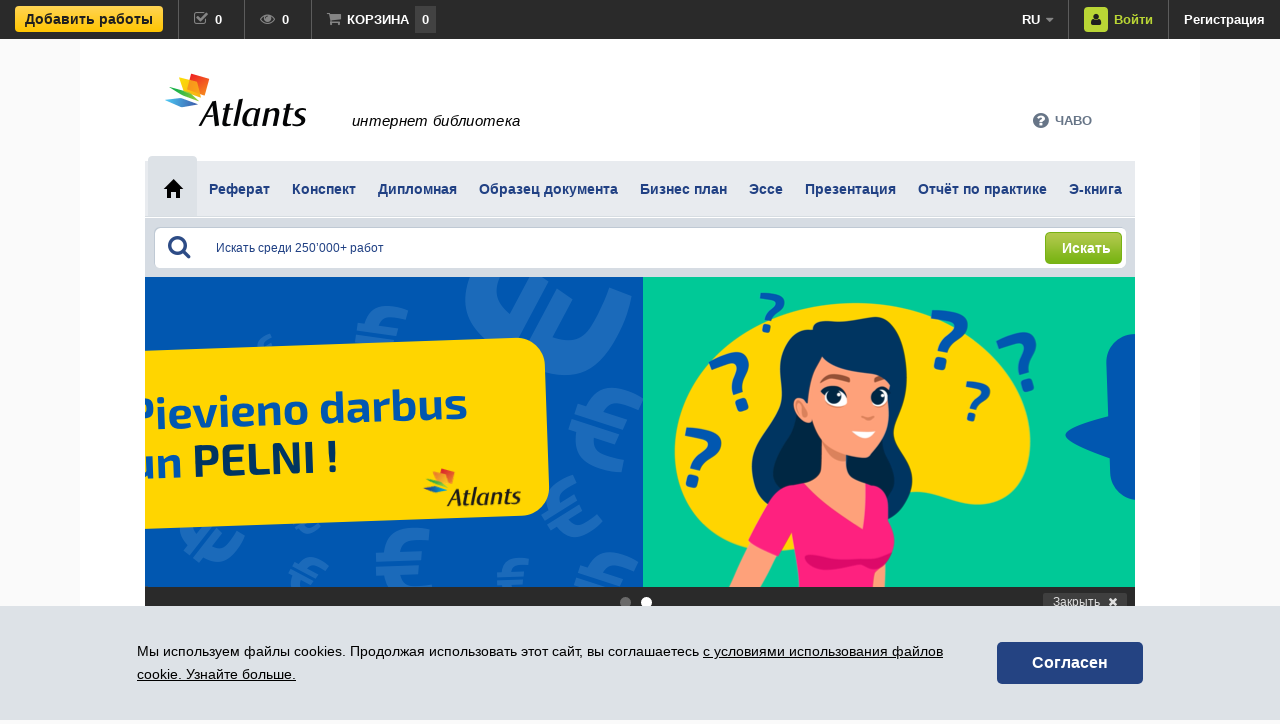

--- FILE ---
content_type: text/html; charset=utf-8
request_url: https://rus.atlants.lv/referat/gramatvedibas-darba-organizacija-un-iekseja-kontro-/728729/
body_size: 14819
content:
<!DOCTYPE html>
<html lang="ru">
<head>
	<meta http-equiv="content-type" content="text/html; charset=utf-8" />
	<title>Grāmatvedības darba organizācija un iekšējā ... / ID: 728729</title>

			<meta name="viewport" content="width=device-width, initial-scale=1, maximum-scale=1, user-scalable=no">
	
	<link rel="shortcut icon" href="/images/favicon.ico" type="image/x-icon" />
	<link rel="search" type="application/opensearchdescription+xml" title="atlants.lv" href="/atlantssearch3.xml" />
	<meta name="description" content="Реферат: Grāmatvedības darba organizācija un iekšējā kontrole AS &quot;Hansabanka&quot;. 4. IEKŠĒJAIS AUDITS A/s Hansabanka ir izveidota iekšējā audita nodaļa, kas ir" />
	<meta name="dr:say:url" content="https://rus.atlants.lv/referat/gramatvedibas-darba-organizacija-un-iekseja-kontro-/728729/" /><link rel="canonical" href="https://rus.atlants.lv/referat/gramatvedibas-darba-organizacija-un-iekseja-kontro-/728729/"/>
	<link rel="alternate" hreflang="lv" href="https://www.atlants.lv/referats/gramatvedibas-darba-organizacija-un-iekseja-kontro-/728729/" />
	<link rel="alternate" hreflang="ru" href="https://rus.atlants.lv/referat/gramatvedibas-darba-organizacija-un-iekseja-kontro-/728729/" />
	<link rel="alternate" hreflang="en" href="https://eng.atlants.lv/research-papers/gramatvedibas-darba-organizacija-un-iekseja-kontro-/728729/" />
		<link rel="alternate" type="application/rss+xml" title="Гуманитарные науки" href="https://rus.atlants.lv/rss_feed.php?f=v3" />
	<link rel="alternate" type="application/rss+xml" title="Искусство, культура и история" href="https://rus.atlants.lv/rss_feed.php?f=v4" />
	<link rel="alternate" type="application/rss+xml" title="Предпринимательство и право" href="https://rus.atlants.lv/rss_feed.php?f=v2" />
	<link rel="alternate" type="application/rss+xml" title="Технологии" href="https://rus.atlants.lv/rss_feed.php?f=v5" />
	<link rel="alternate" type="application/rss+xml" title="Точные науки и природа" href="https://rus.atlants.lv/rss_feed.php?f=v1" />
	<link rel="alternate" type="application/rss+xml" title="Новости" href="https://rus.atlants.lv/rss_feed.php?f=news" />
	<link rel="stylesheet" href="/css/main-stylesheet.css?v=700961a237" type="text/css" />
	<script src="/js/jquery-1.4.3.min.js"></script>	
	<script src="/js/fancybox-2.0.6/jquery.fancybox.js?v=2.0.6"></script>	
	<script src="/js/atlants-main.js?v=78"></script>
	<script src="/includes/autosuggest/js/bsn.AutoSuggest_2.1.3.js?v=6"></script>
	<script src="/js/jquery.stickyscroll.js?v=2"></script>

	<!-- Facebook Pixel Code -->
	<script>
	!function(f,b,e,v,n,t,s){if(f.fbq)return;n=f.fbq=function(){n.callMethod?
	n.callMethod.apply(n,arguments):n.queue.push(arguments)};if(!f._fbq)f._fbq=n;
	n.push=n;n.loaded=!0;n.version='2.0';n.queue=[];t=b.createElement(e);t.async=!0;
	t.src=v;s=b.getElementsByTagName(e)[0];s.parentNode.insertBefore(t,s)}(window,
	document,'script','https://connect.facebook.net/en_US/fbevents.js');

	if (typeof fbq !== 'undefined') {
	fbq('init', '989252637780492');
	fbq('track', "PageView");
	}
	</script>
	<noscript><img height="1" width="1" style="display:none"
	src="https://www.facebook.com/tr?id=989252637780492&ev=PageView&noscript=1"
	/></noscript>
	<!-- End Facebook Pixel Code -->

			<meta property="og:title" content="Grāmatvedības darba organizācija un iekšējā kontrole AS \&quot;Hansabanka\&quot;" />
			<meta property="og:site_name" content="Atlants.lv" />
			<meta property="og:type" content="website" />
			<meta property="fb:admins" content="100001082590626" />
			<meta property="fb:app_id" content="175664869115118" />
			<meta property="og:url" content="https://rus.atlants.lv/referat/gramatvedibas-darba-organizacija-un-iekseja-kontro-/728729/" />
			<meta property="og:image" content="https://www.atlants.lv/images/FB_post_share.jpg" />
			<meta property="og:description" content="4. IEKŠĒJAIS AUDITS

	A/s Hansabanka ir izveidota iekšējā audita nodaļa, kas ir neatkarīga struktūrvienība, bankas iekšējās kontroles vienība, kuras uzdevums ir veikt iekšējās kontroles sistēmas neatkarīgu uzraudzību, lai palīdzētu bankas Padomei, Valdei un struktūrvienībām efektīvāk pildīt savas funkcijas. Iekšējā audita nodaļa ir tieši pakļauta bankas Padomei un veic darbību saskaņā ar bankas " />
		
			<meta name="twitter:card" content="summary" />
			<meta name="twitter:site" content="@AtlantsLv" />
			<meta name="twitter:title" content="Grāmatvedības darba organizācija un iekšējā kontrole AS \&quot;Hansabanka\&quot;" />
			<meta name="twitter:description" content="4. IEKŠĒJAIS AUDITS

	A/s Hansabanka ir izveidota iekšējā audita nodaļa, kas ir neatkarīga struktūrvienība, bankas iekšējās kontroles vienība, kuras uzdevums ir veikt iekšējās kontroles sistēmas nea" />
		<meta name="twitter:image" content="https://rus.atlants.lv/workpreview/729000/728729/gramatvedibas-darba-organizacija-un-iekseja-kontro-0000.jpg" />
		<script>if (typeof fbq !== 'undefined'){fbq('track', 'ViewContent');}</script>
		<script src="/js/jquery.jcarousel.js"></script>
		<script>var pwdLoadMoreStart=5,pwdLoadMoreDesiredPosts=5,pwdLoadMoreWorkKey=728729,pwdTogleTextClose="",pwdTogleTextOpen="";</script>
		<script src="/js/workdetails.js?v=17"></script>
		<script src="/js/jquery.scrollTo-1.4.2.js"></script>				
				
		<style type="text/css">
			.category-list .list li { padding: 0 0 10px 48px; margin: 13px 20px 0 20px;  background-position:  0 0; }
			.category-list .list li:hover { background-color: #ffffff; } 		
		</style>
		<style type="text/css">
	.jcarousel-skin-tango .jcarousel-clip-horizontal { height: 214px; }
	.jcarousel-skin-tango .jcarousel-item { width: 153px; height: 214px; }
	.jcarousel-skin-tango .jcarousel-next-horizontal { top: 95px; }
	.jcarousel-skin-tango .jcarousel-prev-horizontal { top: 95px; }
 </style>
<link rel="stylesheet" href="https://maxcdn.bootstrapcdn.com/font-awesome/4.6.3/css/font-awesome.min.css?v=1">


<script async src="//pagead2.googlesyndication.com/pagead/js/adsbygoogle.js"></script>
<script>
(adsbygoogle = window.adsbygoogle || []).push({
google_ad_client: "ca-pub-4063076587941230",
enable_page_level_ads: true
});
</script>

<!-- Google tag (gtag.js) -->
<script async src="https://www.googletagmanager.com/gtag/js?id=G-QVEBY5RG8V"></script>
<script>
  window.dataLayer = window.dataLayer || [];
  function gtag(){dataLayer.push(arguments);}
  gtag('js', new Date());

  gtag('config', 'G-QVEBY5RG8V');
</script>

</head>
<body>
<script src="/includes/dhtmlwindow/dhtmlwindow.js">
	// DHTML Window Widget- © Dynamic Drive (www.dynamicdrive.com)
	// This notice must stay intact for legal use.
	// Visit http://www.dynamicdrive.com/ for full source code
</script>

<div id="fb-root"></div>
<script async defer crossorigin="anonymous" src="https://connect.facebook.net/ru_RU/sdk.js#xfbml=1&version=v17.0&appId=175664869115118&autoLogAppEvents=1" nonce="OhFCUTwS"></script>

<div class="newdock">
	<div class="left">
		<a class="element add-works" href="/zarabotatj/">
			
			<span class="button-yb1">Добавить работы</span>
			<i class="fa fa-plus-circle" aria-hidden="true"></i>
		</a><a class="element elemwithcount size1 fred-tooltip" href="/otmecenije-raboti/"><i class="fa fa-check-square-o"></i><span class="text">Отмеченные</span><span id="markedWorkCount" class="count">0</span><div id="dock-alert-marked" class="dock-alert"><span>Работа успешно отмечена.</span></div>
			<div class="fred-tooltip-content">
				<p>Отмеченные работы</p>				
				<div class="fred-tooltip-carrot"></div>
			</div>
		</a><a class="element elemwithcount size1 fred-tooltip" href="/prosmotrennije-raboty/"><i class="fa fa-eye"></i><span class="text">Просмотренные</span><span class="count">0</span>
			<div class="fred-tooltip-content">
				<p>Просмотренные работы</p>				
				<div class="fred-tooltip-carrot"></div>
			</div>
		</a><a href="/cart/" class="element elemwithcount size2 fred-tooltip"><i class="fa fa-shopping-cart"></i><span class="text">Корзина</span><span class="countcart count">0</span><div id="dock-alert" class="dock-alert"><span>Работа успешно добавлена в корзину.</span></div>
			<div class="fred-tooltip-content">
				<p>Корзина</p>				
				<div class="fred-tooltip-carrot"></div>
			</div>
		</a>	</div>
	<div class="right">
		<a class="element cs" href="#"><i class="fa fa-question-circle" aria-hidden="true"></i></a><div class="element lang">
			<a class="main" href="#languages">ru<i class="fa fa-caret-down"></i></a>
			<div id="lang-dropdown">
								<a class="sub" href="https://www.atlants.lv/referats/gramatvedibas-darba-organizacija-un-iekseja-kontro-/728729/">Latviski</a>
				<a class="sub" href="https://eng.atlants.lv/research-papers/gramatvedibas-darba-organizacija-un-iekseja-kontro-/728729/">English</a>
							</div>
		</div><a class="element btn-login enter" href="#login-popup" data-returnurlfull="/referat/gramatvedibas-darba-organizacija-un-iekseja-kontro-/728729/"><i class="fa fa-user"></i><span class="text">Войти</span></a><a class="element register" href="/registracija/">Регистрация</a>
			</div>
</div>
<div id="all_homepage_container" class="container">

<div class="main-header-wrapper">
	<div class="header">
		<div class="languages">
			<br />
			
		</div>
				
			<div class="logo">
		<a href="/"><img src="/images/logo-atlants_x2.png" alt="Atlants.lv библиотека" width="141" height="56" /></a>
	</div>		
	<div class="title">
		интернет библиотека	</div>		
	
		<div class="logo-small">
			<a href="/"><img src="/images/logo-atlants_x2.png" alt="Atlants.lv библиотека" width="106" height="42" /></a>
		</div>
		
		
		<nav id="client-menu">
			    		
			<input type="checkbox" id="toggle-client-nav"/>
			<label for="toggle-client-nav" class="hidden-label">Твой профиль</label>

			<div class="box">
				<ul>
									</ul><div class="close-container">
					<a href="#"><i class="fa fa-times"></i></a>
				</div>
			</div>
			
		</nav>

		<nav id="cs-menu" class="element cs">			    		
			<input type="checkbox" id="toggle-cs-nav"/>
			<label for="toggle-cs-nav" class="hidden-label">ЧАВО</label>
							
			<div class="box">				
				<ul>
				<li id="subquest_container2" class="faqs"></li>
					
									<li>
						<button type="button" id="faq_new_par_id_1">Общие вопросы</button>
						<div>
						<button type="button" id="faq_new_sub_id_90" data-id="90">Зачем выкладывать свои работы на Atlants.lv</button><button type="button" id="faq_new_sub_id_4" data-id="4">Как оформить ссылки на Atlants.lv и др. материалы</button><button type="button" id="faq_new_sub_id_5" data-id="5">Что такое плагиат, и в каких случаях разрешено цитировать работы других авторов</button><button type="button" id="faq_new_sub_id_55" data-id="55">Предложения и пожелания </button><button type="button" id="faq_new_sub_id_86" data-id="86">Возможно ли узнать статистику скачиваний работам, добавленным из профиля незарегистрированного автора?</button>						</div>
					</li>			
										<li>
						<button type="button" id="faq_new_par_id_33">Оплата и получение материалов</button>
						<div>
						<button type="button" id="faq_new_sub_id_10" data-id="10">Размер оплаты и обоснование</button><button type="button" id="faq_new_sub_id_12" data-id="12">Способы оплаты материалов и их доступность</button><button type="button" id="faq_new_sub_id_81" data-id="81">Доступные скидки</button><button type="button" id="faq_new_sub_id_34" data-id="34">Материал оплачен через интернет-банк или банковской картой, но не получен.</button><button type="button" id="faq_new_sub_id_37" data-id="37">Материал оплачен CDI-кодом, но не получен.</button><button type="button" id="faq_new_sub_id_93" data-id="93">Материал оплачен за счет гонораров, но не получен.</button>						</div>
					</li>			
										<li>
						<button type="button" id="faq_new_par_id_38">Открытие и качество полученного файла</button>
						<div>
						<button type="button" id="faq_new_sub_id_39" data-id="39">Полученный файл невозможно открыть</button><button type="button" id="faq_new_sub_id_40" data-id="40">Получены две или несколько одинаковых работ</button><button type="button" id="faq_new_sub_id_41" data-id="41">Получена работа, которая скопирована из книги или из Интернета</button><button type="button" id="faq_new_sub_id_42" data-id="42">Получена работа, которая не соответствует описанию или качеству</button><button type="button" id="faq_new_sub_id_83" data-id="83">Получена работа, изложенная информация которой ошибочна</button>						</div>
					</li>			
										<li>
						<button type="button" id="faq_new_par_id_65">Регистрация и профиль автора</button>
						<div>
						<button type="button" id="faq_new_sub_id_16" data-id="16">Регистрация и замена пароля на Atlants.lv</button><button type="button" id="faq_new_sub_id_66" data-id="66">Персональные данные автора и их замена</button>						</div>
					</li>			
										<li>
						<button type="button" id="faq_new_par_id_48">Публикация и удаление работы</button>
						<div>
						<button type="button" id="faq_new_sub_id_46" data-id="46">Стандарт прикладываемых файлов</button><button type="button" id="faq_new_sub_id_18" data-id="18">Добавление работы</button><button type="button" id="faq_new_sub_id_56" data-id="56">Не согласен с тем, что моя работа плагиат</button><button type="button" id="faq_new_sub_id_59" data-id="59">Я не согласен, что моя работа некачественная, без творчества.</button><button type="button" id="faq_new_sub_id_53" data-id="53">Как удалить свою работу или авторский профиль</button><button type="button" id="faq_new_sub_id_67" data-id="67">Работа не отображается в авторском профиле</button>						</div>
					</li>			
										<li>
						<button type="button" id="faq_new_par_id_49">Авторское вознаграждение и его выплата</button>
						<div>
						<button type="button" id="faq_new_sub_id_52" data-id="52">Объём авторского вознаграждения и порядок выплаты</button><button type="button" id="faq_new_sub_id_50" data-id="50">Почему сумма, реально перечисленная на счёт, меньше, чем выплаченная?</button><button type="button" id="faq_new_sub_id_63" data-id="63">Справка о подоходном налоге</button>						</div>
					</li>			
										<li>
						<button type="button" id="faq_new_par_id_60">Номера подарочных карт или CDI-коды</button>
						<div>
						<button type="button" id="faq_new_sub_id_61" data-id="61">Утерян номер подарочной карты (CDI-код)</button>						</div>
					</li>			
					
				</ul><div class="close-container">
					<a href="#"><i class="fa fa-times"></i></a>
				</div>
			</div>
			
		</nav>
		
	
				<div class="small-menu-wrapper">

			<nav id="menu">
			    		
				<input type="checkbox" id="toggle-nav"/>
				<label id="toggle-nav-label" for="toggle-nav"><i class="fa fa-bars"></i>Типы работ</label>
				
				<div class="box">
					<ul>
													<li><a href="/referat/">Реферат</a></li>
														<li><a href="/konspekt/">Конспект</a></li>
														<li><a href="/diplomnaja-rabota/">Дипломная</a></li>
														<li><a href="/obrazec-dokumenta/">Образец документа</a></li>
														<li><a href="/biznes-plan/">Бизнес план</a></li>
														<li><a href="/esse/">Эссе</a></li>
														<li><a href="/prezentacija/">Презентация</a></li>
														<li><a href="/otchjot-praktiki/">Отчёт по практике</a></li>
														<li><a href="/ekniga/">Э-книга</a></li>
												</ul><div class="close-container">
						<a href="#"><i class="fa fa-times"></i></a>
					</div>
				</div>
				
			</nav>

		</div>

		<div id="ks_ramitis" class="support-wrapper">
			<div class="support">
				<a href="#" class="dropdown-head"><i class="fa fa-question-circle" aria-hidden="true"></i><span>ЧАВО</span><i class="fa fa-close close" aria-hidden="true"></i></a>
			</div>
		</div>		
	</div>
	
	<div id="main_faq_container" class="dropdown-menu-1-wrapper"></div>	
</div>
<div class="main-menu-wrapper">
	<div class="main-menu">
		<table>
			<tr>
				<td><a href="/" class="active"><span><i class="home">&nbsp;</i></span></a></td>
									<td><a href="/referat/" class="typelink"><span style="padding: 24px 10px 0 12px;">Реферат</span></a></td>
										<td><a href="/konspekt/" class="typelink"><span style="padding: 24px 10px 0 12px;">Конспект</span></a></td>
										<td><a href="/diplomnaja-rabota/" class="typelink"><span style="padding: 24px 10px 0 12px;">Дипломная</span></a></td>
										<td><a href="/obrazec-dokumenta/" class="typelink"><span style="padding: 24px 10px 0 12px;">Образец документа</span></a></td>
										<td><a href="/biznes-plan/" class="typelink"><span style="padding: 24px 10px 0 12px;">Бизнес план</span></a></td>
										<td><a href="/esse/" class="typelink"><span style="padding: 24px 10px 0 12px;">Эссе</span></a></td>
										<td><a href="/prezentacija/" class="typelink"><span style="padding: 24px 10px 0 12px;">Презентация</span></a></td>
										<td><a href="/otchjot-praktiki/" class="typelink"><span style="padding: 24px 10px 0 12px;">Отчёт по практике</span></a></td>
										<td><a href="/ekniga/" class="typelink"><span style="padding: 24px 10px 0 12px;">Э-книга</span></a></td>
								</tr>
		</table>
	</div>
</div>
<div class="main-search-mega-wrapper">
	<div class="main-search-wrapper" id="place_autosuggest_here">
		<div class="main-search">
			<form id="main_search_form" method="post" action="/?menu=14">
				<div class="inputs">
					<i class="fa fa-search" aria-hidden="true"></i>
					<input id="query" onBlur="this.placeholder='Искать среди 250’000+ работ';" name="query" type="text" AUTOCOMPLETE="OFF" MAXLENGTH="100" class="input-text" placeholder="Искать среди 250’000+ работ" value="" />
					<label for="query" class="hidden-label">Искать</label>
					<input id="reset-search-query-button" type="button" class="input-clear" value="." />
					<a id="search-submit" href="#"><span class="btn-12"><i>Искать</i></span></a>
				</div>
				<input type="hidden" name="do_search" value="1">
			</form>
		</div>
	</div>
</div>
<script>
function setSearchPlaceholder(){if(window.matchMedia('(max-width: 767px)').matches){$('#query').attr('placeholder','Искать 250’000+ работ');}else{$('#query').attr('placeholder','Искать среди 250’000+ работ');}}
$(document).ready(function(){setSearchPlaceholder();$('#query').blur(setSearchPlaceholder);});
</script>

	<div class="content-wrapper">
		<div id="main_content" class="content">
		
		
	<script src="/js/jquery.touchwipe.min.js?v=3" async></script>
	<script src="/js/sliderwithbanners.js?v=12" async></script>
	<div class="intro-slider-wrapper ">			
		<div class="intro-slider">						
			
			<div class="slide">
				<a class="slide-500eur" href="/registracija/">&nbsp;</a>
			</div>

			<div class="slide">
				<a class="slide-zpro-2" href="/vestnikpro-nastrojki-abonementa/">&nbsp;</a>
			</div>
								</div>
		<div class="pager pager-pages">
			<a id="slideRight" href="#" class="active leftright">.</a><a id="slideLeft" href="#" class="leftright">.</a>
			<a href="#" title="Закрыть" class="pager-pages-right">Закрыть<i class="fa fa-times" aria-hidden="true"></i></a>
		</div>
	</div>
	<a href="#" class="intro-slider-wrapper-small hidden">		
		Особые предложения <b>2</b>
		<span class="right" title="Открыть">Открыть<i class="fa fa-eye" aria-hidden="true"></i></span>
	</a>
	<div class="main-block-1" itemscope itemtype="https://schema.org/Article">
	
			<script type="application/ld+json">
		{
		  "@context": "https://schema.org",
		  "@type": "BreadcrumbList",
		  "itemListElement": [{
		    "@type": "ListItem",
		    "position": 1,
		    "item": {
		      "@id": "https:\/\/rus.atlants.lv\/referat\/",
		      "name": "\u0420\u0435\u0444\u0435\u0440\u0430\u0442"		    }
		  },{
		    "@type": "ListItem",
		    "position": 2,
		    "item": {
		      "@id": "https:\/\/rus.atlants.lv\/predprinimatelstvo-pravo\/",
		      "name": "\u041f\u0440\u0435\u0434\u043f\u0440\u0438\u043d\u0438\u043c\u0430\u0442\u0435\u043b\u044c\u0441\u0442\u0432\u043e \u0438 \u043f\u0440\u0430\u0432\u043e"		    }
		  },{
		    "@type": "ListItem",
		    "position": 3,
		    "item": {
		      "@id": "https:\/\/rus.atlants.lv\/predprinimatelstvo-pravo\/ekonomika\/",
		      "name": "\u042d\u043a\u043e\u043d\u043e\u043c\u0438\u043a\u0430"		    }
		  }]
		}
		</script>
	
	
		<div class="navigation-1">
		<a href="/">Начало</a>
				<a href="/referat/"><h2>Реферат</h2></a>
		<a href="/predprinimatelstvo-pravo/"><h3>Предпринимательство и право</h3></a>
		<a href="/predprinimatelstvo-pravo/ekonomika/"><h4>Экономика</h4></a>
				<a href="/referat/gramatvedibas-darba-organizacija-un-iekseja-kontro-/728729/" class="active">Grāmatvedības darba organizācija un iekšējā kontrole AS "...</a>
	</div>
		

	<div class="item-open">
		<div class="category-list">
			<ul class="list">
				<li class="no-right-margin">
					<h1 class="title work-title" itemprop="name">Grāmatvedības darba organizācija un iekšējā kontrole AS "Hansabanka"</h1>&nbsp;					<p class="info">
						<i><a href="/referat/" class="worktypelink" target="_parent">Реферат</a><span>25 </span><span class="tags" itemprop="articleSection"><a class="worktypelink" href="/predprinimatelstvo-pravo/ekonomika/" target="_parent">Экономика</a>, <a class="worktypelink" href="/predprinimatelstvo-pravo/buhgalteria/" target="_parent">Бухгалтерия</a>, <a class="worktypelink" href="/predprinimatelstvo-pravo/upravlenie/" target="_parent">Управление</a></span></i>
						
					</p>
				</li>
			</ul>
		</div>
	</div>	


	
	<div class="workview-sidebar-new">
				<div class="work-download-block3">
		<div class="middle-container">
							<span class="regular-price">5,49 €</span>
			
			<a id="work-download-b-button-1" href="/cart/paytype/" class="button-yellow-new2"><i class="fa fa-cart-plus" aria-hidden="true"></i><span>В корзину</span></a>

			<div class="mark-work">
				<div class="one ">Добавить в <a href="/otmecenije-raboti/">список желаний</a></div>
				<div class="two remove"><a href="/otmecenije-raboti/">В списке желаний</a></div>
				<div class="squaredTwoSmall"><input type="checkbox" id="custom-checkbox-id-2" name="mark-work-chk" value="None" ><label for="custom-checkbox-id-2"></label></div>
				<script>					
					$('#custom-checkbox-id-2').change(function(e){
						e.preventDefault();
						atzimet_darbu(728729);						
						if($('#custom-checkbox-id-2').attr('checked')) {
							$('.mark-work .one').toggle();
							$('.mark-work .two').animate({opacity: "toggle"}, "normal", "linear");

							if(typeof fbq !== 'undefined'){
								fbq('track', 'AddToWishlist');
							}
						} else {
							$('.mark-work .one').animate({opacity: "toggle"}, "normal", "linear");
							$('.mark-work .two').toggle();
						}
					});		
				</script>
			</div>
			
		</div>	
					<div class="want-cheaper">Хочешь дешевле?</div>
			<div class="footer-container">
									<div class="author-discount-explanation"><a href="/registracija/">зарегистрируйся</a>, добавь 1 работу и получи скидку <b>30% </b>!</div>
					<div class="author-discount">Цена для авторов со скидкой 30% : <span>3,84 €</span>
					</div>
					<a class="button-blue-new2" href="/registracija/"><i class="fa fa-user" aria-hidden="true"></i><span>Регистрация</span></a>	
							</div>
			</div>
	<div class="workid-container">Идентификатор:<span class="workid">728729</span></div>
	

			<script>	
			$('#work-download-b-button-1').click(function(e){
				e.preventDefault();
				addWorkToCartB(728729);
			});			
		</script>
					
			<div class="sliding-cart">
				<a href="https://twitter.com/share" class="twitter-share-button" data-url="https://rus.atlants.lv/referat/gramatvedibas-darba-organizacija-un-iekseja-kontro-/728729/" data-text="Grāmatvedības darba organizācija un iekšējā kontrole AS \&quot;Hansabanka\&quot;" data-count="horizontal">Tweet</a>&nbsp;
				<div class="fb-share-button" data-href="https://rus.atlants.lv/referat/gramatvedibas-darba-organizacija-un-iekseja-kontro-/728729/" data-layout="button" data-size="small"></div>
			</div>			
	</div>
	
	<div class="content content-min-height">
		
		<div class="item-open">
			
			<div class="item-open-info" style="overflow:hidden;">
				<div class="left">
					<div class="row">
						<span class="label">Автор:</span>
						<span class="value be-small">
							<a href="/raboti-avtora/383288/" target="_parent" itemprop="author" itemscope itemtype="http://schema.org/Person"><span itemprop="name">MuzigaisStudents</span> (3)</a>
						</span>
					</div>	

					<div class="row">
						<span class="label">Оценка:</span>
						<div class="value stars" onMouseOver="showWorkVertList(376261,this,0);return false;" onMouseOut="hideWorkVertList(376261);return false;">
							<span class="work-stars"><i class="fa fa-star"></i><i class="fa fa-star"></i><i class="fa fa-star"></i><i class="fa fa-star-o"></i><i class="fa fa-star-o"></i></span>														
						</div><div id="vertField"></div>					
					</div>	

					<div class="row">
						<span class="label">Опубликованно:</span>
						<span class="value">01.11.2016.</span>
					</div>
					<meta itemprop="datePublished" content="2016-11-01">
					<meta itemprop="dateModified" content="2016-11-01">					
					<meta itemprop="headline" content="Grāmatvedības darba organizācija un iekšējā kontrole AS &quot;Hansabanka&quot;">

					<div class="row">
						<span class="label">Язык:</span>
						<span class="value">Латышский</span>
					</div>
				</div>
				
				<div class="right">
					<div class="row">
						<span class="label">Уровень:</span>
						<span class="value">Университет</span>					
					</div>	
	
					<div class="row">
						<span class="label">Литературный список:</span>					
						<span class="value">12 единиц</span>
					</div>

					<div class="row">
						<span class="label">Ссылки:</span>
												<span class="value">Не использованы</span>						
					</div>
					
									</div>	
			</div>
			
			

<div id="item-open-slider-container-works" class="item-open-slider">
	<ul id="item-open-slider" class="jcarousel-skin-tango">
<li style="overflow:hidden;width:153px;height:214px"><button itemprop="image" itemscope itemtype="http://schema.org/ImageObject" data-url="/show_preview_new2.php?w_id=728729&show_download_button=1" class="fancybox-ajax"><img src="/workpreview/729000/728729/gramatvedibas-darba-organizacija-un-iekseja-kontro-0000.jpg" width="149" height="211" alt="Реферат &#039;Grāmatvedības darba organizācija un iekšējā kontrole AS &quot;Hansabanka&quot;&#039;, 1." itemprop="url" /><meta itemprop="width" content="149"><meta itemprop="height" content="211"></button><span class="helper"></span></li><li style="overflow:hidden;width:153px;height:214px"><button data-url="/show_preview_new2.php?w_id=728729&show_download_button=1" class="fancybox-ajax"><img src="/workpreview/729000/728729/gramatvedibas-darba-organizacija-un-iekseja-kontro-0001.jpg" width="149" height="211" alt="Реферат &#039;Grāmatvedības darba organizācija un iekšējā kontrole AS &quot;Hansabanka&quot;&#039;, 2."  /></button><span class="helper"></span></li><li style="overflow:hidden;width:153px;height:214px"><button data-url="/show_preview_new2.php?w_id=728729&show_download_button=1" class="fancybox-ajax"><img src="/workpreview/729000/728729/gramatvedibas-darba-organizacija-un-iekseja-kontro-0002.jpg" width="149" height="211" alt="Реферат &#039;Grāmatvedības darba organizācija un iekšējā kontrole AS &quot;Hansabanka&quot;&#039;, 3."  /></button><span class="helper"></span></li><li style="overflow:hidden;width:153px;height:214px"><button data-url="/show_preview_new2.php?w_id=728729&show_download_button=1" class="fancybox-ajax"><img src="/workpreview/729000/728729/gramatvedibas-darba-organizacija-un-iekseja-kontro-0003.jpg" width="149" height="211" alt="Реферат &#039;Grāmatvedības darba organizācija un iekšējā kontrole AS &quot;Hansabanka&quot;&#039;, 4."  /></button><span class="helper"></span></li><li style="overflow:hidden;width:153px;height:214px"><button data-url="/show_preview_new2.php?w_id=728729&show_download_button=1" class="fancybox-ajax"><img src="/workpreview/729000/728729/gramatvedibas-darba-organizacija-un-iekseja-kontro-0004.jpg" width="149" height="211" alt="Реферат &#039;Grāmatvedības darba organizācija un iekšējā kontrole AS &quot;Hansabanka&quot;&#039;, 5."  /></button><span class="helper"></span></li><li style="overflow:hidden;width:153px;height:214px"><button data-url="/show_preview_new2.php?w_id=728729&show_download_button=1" class="fancybox-ajax"><img src="/workpreview/729000/728729/gramatvedibas-darba-organizacija-un-iekseja-kontro-0005.jpg" width="149" height="211" alt="Реферат &#039;Grāmatvedības darba organizācija un iekšējā kontrole AS &quot;Hansabanka&quot;&#039;, 6."  /></button><span class="helper"></span></li><li style="overflow:hidden;width:153px;height:214px"><button data-url="/show_preview_new2.php?w_id=728729&show_download_button=1" class="fancybox-ajax"><img src="/workpreview/729000/728729/gramatvedibas-darba-organizacija-un-iekseja-kontro-0006.jpg" width="149" height="211" alt="Реферат &#039;Grāmatvedības darba organizācija un iekšējā kontrole AS &quot;Hansabanka&quot;&#039;, 7."  /></button><span class="helper"></span></li><li style="overflow:hidden;width:153px;height:214px"><button data-url="/show_preview_new2.php?w_id=728729&show_download_button=1" class="fancybox-ajax"><img src="/workpreview/729000/728729/gramatvedibas-darba-organizacija-un-iekseja-kontro-0007.jpg" width="149" height="211" alt="Реферат &#039;Grāmatvedības darba organizācija un iekšējā kontrole AS &quot;Hansabanka&quot;&#039;, 8."  /></button><span class="helper"></span></li><li style="overflow:hidden;width:153px;height:214px"><button data-url="/show_preview_new2.php?w_id=728729&show_download_button=1" class="fancybox-ajax"><img src="/workpreview/729000/728729/gramatvedibas-darba-organizacija-un-iekseja-kontro-0008.jpg" width="149" height="211" alt="Реферат &#039;Grāmatvedības darba organizācija un iekšējā kontrole AS &quot;Hansabanka&quot;&#039;, 9."  /></button><span class="helper"></span></li><li style="overflow:hidden;width:153px;height:214px"><button data-url="/show_preview_new2.php?w_id=728729&show_download_button=1" class="fancybox-ajax"><img src="/workpreview/729000/728729/gramatvedibas-darba-organizacija-un-iekseja-kontro-0009.jpg" width="149" height="211" alt="Реферат &#039;Grāmatvedības darba organizācija un iekšējā kontrole AS &quot;Hansabanka&quot;&#039;, 10."  /></button><span class="helper"></span></li><li style="overflow:hidden;width:153px;height:214px"><button data-url="/show_preview_new2.php?w_id=728729&show_download_button=1" class="fancybox-ajax"><img src="/workpreview/729000/728729/gramatvedibas-darba-organizacija-un-iekseja-kontro-0010.jpg" width="149" height="211" alt="Реферат &#039;Grāmatvedības darba organizācija un iekšējā kontrole AS &quot;Hansabanka&quot;&#039;, 11."  /></button><span class="helper"></span></li><li style="overflow:hidden;width:153px;height:214px"><button data-url="/show_preview_new2.php?w_id=728729&show_download_button=1" class="fancybox-ajax"><img src="/workpreview/729000/728729/gramatvedibas-darba-organizacija-un-iekseja-kontro-0011.jpg" width="149" height="211" alt="Реферат &#039;Grāmatvedības darba organizācija un iekšējā kontrole AS &quot;Hansabanka&quot;&#039;, 12."  /></button><span class="helper"></span></li><li style="overflow:hidden;width:153px;height:214px"><button data-url="/show_preview_new2.php?w_id=728729&show_download_button=1" class="fancybox-ajax"><img src="/workpreview/729000/728729/gramatvedibas-darba-organizacija-un-iekseja-kontro-0012.jpg" width="149" height="211" alt="Реферат &#039;Grāmatvedības darba organizācija un iekšējā kontrole AS &quot;Hansabanka&quot;&#039;, 13."  /></button><span class="helper"></span></li><li style="overflow:hidden;width:153px;height:214px"><button data-url="/show_preview_new2.php?w_id=728729&show_download_button=1" class="fancybox-ajax"><img src="/workpreview/729000/728729/gramatvedibas-darba-organizacija-un-iekseja-kontro-0013.jpg" width="149" height="211" alt="Реферат &#039;Grāmatvedības darba organizācija un iekšējā kontrole AS &quot;Hansabanka&quot;&#039;, 14."  /></button><span class="helper"></span></li><li style="overflow:hidden;width:153px;height:214px"><button data-url="/show_preview_new2.php?w_id=728729&show_download_button=1" class="fancybox-ajax"><img src="/workpreview/729000/728729/gramatvedibas-darba-organizacija-un-iekseja-kontro-0014.jpg" width="149" height="211" alt="Реферат &#039;Grāmatvedības darba organizācija un iekšējā kontrole AS &quot;Hansabanka&quot;&#039;, 15."  /></button><span class="helper"></span></li><li style="overflow:hidden;width:153px;height:214px"><button data-url="/show_preview_new2.php?w_id=728729&show_download_button=1" class="fancybox-ajax"><img src="/workpreview/729000/728729/gramatvedibas-darba-organizacija-un-iekseja-kontro-0015.jpg" width="149" height="211" alt="Реферат &#039;Grāmatvedības darba organizācija un iekšējā kontrole AS &quot;Hansabanka&quot;&#039;, 16."  /></button><span class="helper"></span></li><li style="overflow:hidden;width:153px;height:214px"><button data-url="/show_preview_new2.php?w_id=728729&show_download_button=1" class="fancybox-ajax"><img src="/workpreview/729000/728729/gramatvedibas-darba-organizacija-un-iekseja-kontro-0016.jpg" width="149" height="211" alt="Реферат &#039;Grāmatvedības darba organizācija un iekšējā kontrole AS &quot;Hansabanka&quot;&#039;, 17."  /></button><span class="helper"></span></li><li style="overflow:hidden;width:153px;height:214px"><button data-url="/show_preview_new2.php?w_id=728729&show_download_button=1" class="fancybox-ajax"><img src="/workpreview/729000/728729/gramatvedibas-darba-organizacija-un-iekseja-kontro-0017.jpg" width="149" height="211" alt="Реферат &#039;Grāmatvedības darba organizācija un iekšējā kontrole AS &quot;Hansabanka&quot;&#039;, 18."  /></button><span class="helper"></span></li><li style="overflow:hidden;width:153px;height:214px"><button data-url="/show_preview_new2.php?w_id=728729&show_download_button=1" class="fancybox-ajax"><img src="/workpreview/729000/728729/gramatvedibas-darba-organizacija-un-iekseja-kontro-0018.jpg" width="149" height="211" alt="Реферат &#039;Grāmatvedības darba organizācija un iekšējā kontrole AS &quot;Hansabanka&quot;&#039;, 19."  /></button><span class="helper"></span></li><li style="overflow:hidden;width:153px;height:214px"><button data-url="/show_preview_new2.php?w_id=728729&show_download_button=1" class="fancybox-ajax"><img src="/workpreview/729000/728729/gramatvedibas-darba-organizacija-un-iekseja-kontro-0019.jpg" width="149" height="211" alt="Реферат &#039;Grāmatvedības darba organizācija un iekšējā kontrole AS &quot;Hansabanka&quot;&#039;, 20."  /></button><span class="helper"></span></li><li style="overflow:hidden;width:153px;height:214px"><button data-url="/show_preview_new2.php?w_id=728729&show_download_button=1" class="fancybox-ajax"><img src="/workpreview/729000/728729/gramatvedibas-darba-organizacija-un-iekseja-kontro-0020.jpg" width="149" height="211" alt="Реферат &#039;Grāmatvedības darba organizācija un iekšējā kontrole AS &quot;Hansabanka&quot;&#039;, 21."  /></button><span class="helper"></span></li><li style="overflow:hidden;width:153px;height:214px"><button data-url="/show_preview_new2.php?w_id=728729&show_download_button=1" class="fancybox-ajax"><img src="/workpreview/729000/728729/gramatvedibas-darba-organizacija-un-iekseja-kontro-0021.jpg" width="149" height="211" alt="Реферат &#039;Grāmatvedības darba organizācija un iekšējā kontrole AS &quot;Hansabanka&quot;&#039;, 22."  /></button><span class="helper"></span></li><li style="overflow:hidden;width:153px;height:214px"><button data-url="/show_preview_new2.php?w_id=728729&show_download_button=1" class="fancybox-ajax"><img src="/workpreview/729000/728729/gramatvedibas-darba-organizacija-un-iekseja-kontro-0022.jpg" width="149" height="211" alt="Реферат &#039;Grāmatvedības darba organizācija un iekšējā kontrole AS &quot;Hansabanka&quot;&#039;, 23."  /></button><span class="helper"></span></li><li style="overflow:hidden;width:153px;height:214px"><button data-url="/show_preview_new2.php?w_id=728729&show_download_button=1" class="fancybox-ajax"><img src="/workpreview/729000/728729/gramatvedibas-darba-organizacija-un-iekseja-kontro-0023.jpg" width="149" height="211" alt="Реферат &#039;Grāmatvedības darba organizācija un iekšējā kontrole AS &quot;Hansabanka&quot;&#039;, 24."  /></button><span class="helper"></span></li><li style="overflow:hidden;width:153px;height:214px"><button data-url="/show_preview_new2.php?w_id=728729&show_download_button=1" class="fancybox-ajax"><img src="/workpreview/729000/728729/gramatvedibas-darba-organizacija-un-iekseja-kontro-0024.jpg" width="149" height="211" alt="Реферат &#039;Grāmatvedības darba organizācija un iekšējā kontrole AS &quot;Hansabanka&quot;&#039;, 25."  /></button><span class="helper"></span></li><li style="overflow:hidden;width:153px;height:214px"><button data-url="/show_preview_new2.php?w_id=728729&show_download_button=1" class="fancybox-ajax"><img src="/workpreview/729000/728729/gramatvedibas-darba-organizacija-un-iekseja-kontro-0025.jpg" width="149" height="211" alt="Реферат &#039;Grāmatvedības darba organizācija un iekšējā kontrole AS &quot;Hansabanka&quot;&#039;, 26."  /></button><span class="helper"></span></li><li style="overflow:hidden;width:153px;height:214px"><button data-url="/show_preview_new2.php?w_id=728729&show_download_button=1" class="fancybox-ajax"><img src="/workpreview/729000/728729/gramatvedibas-darba-organizacija-un-iekseja-kontro-0026.jpg" width="149" height="211" alt="Реферат &#039;Grāmatvedības darba organizācija un iekšējā kontrole AS &quot;Hansabanka&quot;&#039;, 27."  /></button><span class="helper"></span></li><li style="overflow:hidden;width:153px;height:214px"><button data-url="/show_preview_new2.php?w_id=728729&show_download_button=1" class="fancybox-ajax"><img src="/workpreview/729000/728729/gramatvedibas-darba-organizacija-un-iekseja-kontro-0027.jpg" width="149" height="211" alt="Реферат &#039;Grāmatvedības darba organizācija un iekšējā kontrole AS &quot;Hansabanka&quot;&#039;, 28."  /></button><span class="helper"></span></li><li style="overflow:hidden;width:153px;height:214px"><button data-url="/show_preview_new2.php?w_id=728729&show_download_button=1" class="fancybox-ajax"><img src="/workpreview/729000/728729/gramatvedibas-darba-organizacija-un-iekseja-kontro-0028.jpg" width="149" height="211" alt="Реферат &#039;Grāmatvedības darba organizācija un iekšējā kontrole AS &quot;Hansabanka&quot;&#039;, 29."  /></button><span class="helper"></span></li><li style="overflow:hidden;width:153px;height:214px"><button data-url="/show_preview_new2.php?w_id=728729&show_download_button=1" class="fancybox-ajax"><img src="/workpreview/729000/728729/gramatvedibas-darba-organizacija-un-iekseja-kontro-0029.jpg" width="149" height="211" alt="Реферат &#039;Grāmatvedības darba organizācija un iekšējā kontrole AS &quot;Hansabanka&quot;&#039;, 30."  /></button><span class="helper"></span></li><li style="overflow:hidden;width:153px;height:214px"><button data-url="/show_preview_new2.php?w_id=728729&show_download_button=1" class="fancybox-ajax"><img src="/workpreview/729000/728729/gramatvedibas-darba-organizacija-un-iekseja-kontro-0030.jpg" width="149" height="211" alt="Реферат &#039;Grāmatvedības darba organizācija un iekšējā kontrole AS &quot;Hansabanka&quot;&#039;, 31."  /></button><span class="helper"></span></li><li style="overflow:hidden;width:153px;height:214px"><button data-url="/show_preview_new2.php?w_id=728729&show_download_button=1" class="fancybox-ajax"><img src="/workpreview/729000/728729/gramatvedibas-darba-organizacija-un-iekseja-kontro-0031.jpg" width="149" height="211" alt="Реферат &#039;Grāmatvedības darba organizācija un iekšējā kontrole AS &quot;Hansabanka&quot;&#039;, 32."  /></button><span class="helper"></span></li><li style="overflow:hidden;width:153px;height:214px"><button data-url="/show_preview_new2.php?w_id=728729&show_download_button=1" class="fancybox-ajax"><img src="/workpreview/729000/728729/gramatvedibas-darba-organizacija-un-iekseja-kontro-0032.jpg" width="149" height="211" alt="Реферат &#039;Grāmatvedības darba organizācija un iekšējā kontrole AS &quot;Hansabanka&quot;&#039;, 33."  /></button><span class="helper"></span></li><li style="overflow:hidden;width:153px;height:214px"><button data-url="/show_preview_new2.php?w_id=728729&show_download_button=1" class="fancybox-ajax"><img src="/workpreview/729000/728729/gramatvedibas-darba-organizacija-un-iekseja-kontro-0033.jpg" width="149" height="211" alt="Реферат &#039;Grāmatvedības darba organizācija un iekšējā kontrole AS &quot;Hansabanka&quot;&#039;, 34."  /></button><span class="helper"></span></li><li style="overflow:hidden;width:153px;height:214px"><button data-url="/show_preview_new2.php?w_id=728729&show_download_button=1" class="fancybox-ajax"><img src="/workpreview/729000/728729/gramatvedibas-darba-organizacija-un-iekseja-kontro-0034.jpg" width="149" height="211" alt="Реферат &#039;Grāmatvedības darba organizācija un iekšējā kontrole AS &quot;Hansabanka&quot;&#039;, 35."  /></button><span class="helper"></span></li><li class="wp-banner-container2" style="height:211px"><a href="/zarabotatj/" class="preview-banner"><img src="/images/550e_darbos_2019.png?v=2" height="211" alt="Добавь работы и зарабатывай!"></a><span class="helper"></span></li>	</ul>
		<p class="show-more">
		<a href="#" data-url="/show_preview_new2.php?w_id=728729&show_download_button=1" class="fancybox-ajax">
			Увеличить просмотр<i class="fa fa-play-circle" aria-hidden="true"></i>
		</a>
	</p>
		
</div>
				<div class="item-open-info-details">
		<a href="javascript:animatedcollapse.toggle('item-open-info-details-3')" class="title-open" onclick="changeClass(this,'title','title-open');"><span><b>Содержание</b></span><u class="toggle"></u></a>
		<div id="item-open-info-details-3" class="slider">
	
			<table width="100%" cellspacing="0" cellpadding="0">
			<tr><td width="70">Nr.</td>
			<td>Название главы</td>
			<td width="50">&nbsp;Стр.</td></tr>							
							 <tr>
					<td>&nbsp;</td>
					<td class="dots"><span>IEVADS&nbsp;</span></td>
					<td>&nbsp;
					3</td>
				 </tr>
								 <tr>
					<td>1.&nbsp;</td>
					<td class="dots"><span>PAR UZŅĒMUMU&nbsp;</span></td>
					<td>&nbsp;
					5</td>
				 </tr>
								 <tr>
					<td>2.&nbsp;</td>
					<td class="dots"><span>GRĀMATVEDĪBAS POLITIKA&nbsp;</span></td>
					<td>&nbsp;
					8</td>
				 </tr>
								 <tr>
					<td>2.1.&nbsp;</td>
					<td class="dots"><span>GRĀMATVEDĪBAS POLITIKAS MĒRĶIS&nbsp;</span></td>
					<td>&nbsp;
					9</td>
				 </tr>
								 <tr>
					<td>2.2.&nbsp;</td>
					<td class="dots"><span>GALVENIE GRĀMATVEDĪBAS PRINCIPI&nbsp;</span></td>
					<td>&nbsp;
					9</td>
				 </tr>
								 <tr>
					<td>3.&nbsp;</td>
					<td class="dots"><span>GRĀMATVEDĪBAS UZSKAITES KĀRTOŠANA&nbsp;</span></td>
					<td>&nbsp;
					11</td>
				 </tr>
								 <tr>
					<td>3.1.&nbsp;</td>
					<td class="dots"><span>SAIMNIECISKO SAISTĪBU DOKUMENTU IZSKATĪŠANA UN PARAKSTĪŠANA&nbsp;</span></td>
					<td>&nbsp;
					11</td>
				 </tr>
								 <tr>
					<td>3.2.&nbsp;</td>
					<td class="dots"><span>ILGTERMIŅA IEGULDĪJUMU UZSKAITE&nbsp;</span></td>
					<td>&nbsp;
					15</td>
				 </tr>
								 <tr>
					<td>3.3.&nbsp;</td>
					<td class="dots"><span>INVENTARIZĀCIJAS NORISES KĀRTĪBA&nbsp;</span></td>
					<td>&nbsp;
					19</td>
				 </tr>
								 <tr>
					<td>3.4.&nbsp;</td>
					<td class="dots"><span>MAZVĒRTĪGĀ INVENTĀRA UZSKAITE&nbsp;</span></td>
					<td>&nbsp;
					20</td>
				 </tr>
								 <tr>
					<td>3.5.&nbsp;</td>
					<td class="dots"><span>KONTU PLĀNS&nbsp;</span></td>
					<td>&nbsp;
					22</td>
				 </tr>
								 <tr>
					<td>3.6.&nbsp;</td>
					<td class="dots"><span>GRĀMATVEDĪBAS PROGRAMMATŪRAS&nbsp;</span></td>
					<td>&nbsp;
					22</td>
				 </tr>
								 <tr>
					<td>3.7.&nbsp;</td>
					<td class="dots"><span>BANKAS MĒNEŠA BILANCES PĀRSKATA SAGATAVOŠANA&nbsp;</span></td>
					<td>&nbsp;
					23</td>
				 </tr>
								 <tr>
					<td>4.&nbsp;</td>
					<td class="dots"><span>IEKŠĒJAIS AUDITS&nbsp;</span></td>
					<td>&nbsp;
					25</td>
				 </tr>
								 <tr>
					<td>4.1.&nbsp;</td>
					<td class="dots"><span>IEKŠĒJĀ AUDITA NODAĻAS UZDEVUMI&nbsp;</span></td>
					<td>&nbsp;
					25</td>
				 </tr>
								 <tr>
					<td>4.2.&nbsp;</td>
					<td class="dots"><span>IEKŠĒJĀ AUDITA NODAĻAS PIENĀKUMI UN TIESĪBAS&nbsp;</span></td>
					<td>&nbsp;
					26</td>
				 </tr>
								 <tr>
					<td>4.3.&nbsp;</td>
					<td class="dots"><span>REVĪZIJAS DARBA ORGANIZĀCIJA&nbsp;</span></td>
					<td>&nbsp;
					27</td>
				 </tr>
								 <tr>
					<td>4.4.&nbsp;</td>
					<td class="dots"><span>IEKŠĒJĀ AUDITA ZIŅOJUMI&nbsp;</span></td>
					<td>&nbsp;
					27</td>
				 </tr>
								 <tr>
					<td>&nbsp;</td>
					<td class="dots"><span>SECINĀJUMI&nbsp;</span></td>
					<td>&nbsp;
					29</td>
				 </tr>
								 <tr>
					<td>&nbsp;</td>
					<td class="dots"><span>IZMANTOTĀS LITERATŪRAS SARAKSTS&nbsp;</span></td>
					<td>&nbsp;
					31</td>
				 </tr>
							</table>
		</div>
	</div>
			
				
							<div class="item-open-info-details">
					<a href="javascript:animatedcollapse.toggle('item-open-info-details-1')" class="title-open" onclick="changeClass(this,'title','title-open');"><span><b>Фрагмент работы</b></span><u class="toggle"></u></a>
					<div id="item-open-info-details-1" class="slider">
						<p itemprop="articleBody">4. IEKŠĒJAIS AUDITS<br>
<br>
	A/s Hansabanka ir izveidota iekšējā audita nodaļa, kas ir neatkarīga struktūrvienība, bankas iekšējās kontroles vienība, kuras uzdevums ir veikt iekšējās kontroles sistēmas neatkarīgu uzraudzību, lai palīdzētu bankas Padomei, Valdei un struktūrvienībām efektīvāk pildīt savas funkcijas. Iekšējā audita nodaļa ir tieši pakļauta bankas Padomei un veic darbību saskaņā ar bankas Padomes apstiprināto darbības plānu.<br>
	Iekšējā audita nodaļu vada vadītājs, kurš nodrošina nodaļas darbu saskaņā ar izveidotu nodaļas nolikumu. Iekšējā audita nodaļas vadītājs ir atbildīgs par šajā nolikumā un citos nodaļas reglamentējošos noteikumos noteikto saistību un pienākumu izpildi. Nodaļā strādā ??? darbinieki.<br>
	Iekšējās audita nodaļas vadītājam un darbiniekiem, pildot savus pienākumus, ir jābūt neatkarīgiem un objektīviem savu lēmumu pieņemšanā un rīcībā.<br>
	Iekšējā audita nodaļas darbu reglamentē un tā darbojas saskaņā ar:<br>
-	kredītiestāžu darbību regulējošiem likumdošanas aktiem;<br>
-	Latvijas Bankas normatīvajiem norādījumiem un noteikumiem;<br>
-	Bankas statūtiem, akcionāru pilnsapulču un bankas Padomes lēmumiem.<br>
<br>
4.1 IEKŠĒJĀ AUDITA NODAĻAS UZDEVUMI<br>
<br>
Veikt pārbaudes saskaņā ar Padomes apstiprināto audita plānu.<br>
Uzraudzīt visas bankas darbības atbilstību:<br>
1)	kredītiestāžu darbību regulējošiem likumdošanas aktiem;<br>
2)	Latvijas Bankas normatīvajiem norādījumiem un noteikumiem;<br>
3)	Bankas statūtiem, akcionāru pilnsapulču lēmumiem, bankas Padomes un Valdes lēmumiem;<br>
4)	Bankas Ētikas kodeksam;<br>
5)	citiem likumdošanas aktiem un normatīva rakstura dokumentiem.<br>
&hellip;</p>
					</div>
				</div>
						
			
			
							<div class="item-open-info-details">
					<a href="javascript:animatedcollapse.toggle('item-open-info-details-2')" class="title" onclick="changeClass(this,'title','title-open');"><span><b>Коментарий автора</b></span><u class="toggle"></u></a>
					<div id="item-open-info-details-2" class="slider hidden">
						<p itemprop="description">Kvalifikācijas darbam tika izvēlēta tēma: grāmatvedības darba organizācija un iekšējā kontrole a/s Hansabanka. Izvēlētās tēmas aktualitāti raksturo tas, ka grāmatvedības darba organizācija un iekšējā kontrole ir vieni no būtiskākajiem priekšnoteikumiem katra uzņēmuma veiksmīgai darbībai un attīstībai. 
	Kvalifikācijas darba mērķis tika izvirzīts sekojošs – a/s Hansabankas grāmatvedības darba organizācijas un iekšējās kontroles izpēte.
</p>
					</div>
				</div>
						
							<div class="item-open-info-details">
					<a href="javascript:animatedcollapse.toggle('item-open-info-details-4')" class="title" onclick="changeClass(this,'title','title-open');"><span><b>Коментарий редакции</b></span><u class="toggle"></u></a>
					<div id="item-open-info-details-4" class="slider hidden">
						<p>Priekšlikumu un pielikumu nav.</p>
					</div>
				</div>
			
								<div class="special-offers-main-wrapper">
						<div class="special-offers-wrapper">
							<div class="special-offers">								
								
	<div class="title">
		<div class="left">Комплект работ:</div>
		<div class="right"><i class="fa fa-percent" aria-hidden="true"></i><div class="cont2"><span class="bigtext">ВЫГОДНО</span> купить комплект <span class="arrow">➞</span> экономия <span class="amount">−8,48 €</span></div></div>
	</div>

	<ul class="list">
			<li>
							<a href="/referat/darba-tirgus-un-darba-alga-arodbiedribas-loma-darb-/554030/" class="title">Darba tirgus un darba alga. Arodbiedrības loma darbaspēka tirgū</a>
				
			<p class="info"><a href="/referat/" class="worktypelink">Реферат</a><span>26 </span><span class="tags"><a class="worktypelink" href="/predprinimatelstvo-pravo/ekonomika/">Экономика</a></span></p>
		</li>
				<li>
			<span class="title">Grāmatvedības darba organizācija un iekšējā kontrole AS "Hansabanka"</span>	
			<p class="info"><a href="/referat/" class="worktypelink">Реферат</a><span>25 </span><span class="tags"><a class="worktypelink" href="/predprinimatelstvo-pravo/ekonomika/">Экономика</a>, <a class="worktypelink" href="/predprinimatelstvo-pravo/buhgalteria/">Бухгалтерия</a>, <a class="worktypelink" href="/predprinimatelstvo-pravo/upravlenie/">Управление</a></span></p>
		</li>
				<li>
							<a href="/referat/rigas-piespiedu-darba-uzraudzibas-dienesta-darba-o-/738470/" class="title">Rīgas Piespiedu darba uzraudzības dienesta darba organizācija</a>
				
			<p class="info"><a href="/referat/" class="worktypelink">Реферат</a><span>32 </span><span class="tags"><a class="worktypelink" href="/predprinimatelstvo-pravo/pravo/">Право</a>, <a class="worktypelink" href="/predprinimatelstvo-pravo/upravlenie/">Управление</a></span></p>
		</li>
			
	</ul>
	<div class="pack-id">Комплект работ Nr. 1357057</div>
	
	<div class="bottom">
		<div class="right">
																						
			<a href="/komplekt/darba-tirgus-un-darba-alga-arodbiedr/1357057/?download" rel="nofollow" class="button-green-new button"><i class="fa fa-shopping-cart" aria-hidden="true"></i>Купить 3 работы в комплекте<i class="fa fa-angle-right" aria-hidden="true"></i></a>
					</div>
		<div class="left">
			<a class="bbb" rel="nofollow" href="/komplekt/darba-tirgus-un-darba-alga-arodbiedr/1357057/"><i class="fa fa-search" aria-hidden="true"></i>Просмотреть комплект</a>
		</div>
	</div>			
		
							</div>
						</div>						
					</div>
										
		</div>
	</div>

		<div class="workview-sidebar-new2">
				<div class="related-items related-items-wide">
			<div class="title">
				<span><b>Похожие работы</b></span>
			</div>
			<ul class="list-new" id="posts">
						<li id="lidzigs-darbs-554030" class="post">
				<div class="squaredTwoSmall"><input class="mark-work-list" data-workkey="554030" type="checkbox" id="mark-work-list-554030" value="None" ><label for="mark-work-list-554030"></label></div>
									<div class="black-transparent-popup popup-in-worklist">
						Ты можешь добавить любую работу в список пожеланий.						<a href="#" id="hide-info-popup"><span>Круто!</span><img src="/images/smiley.png" alt="Смайлик"></a>
					</div>
					<script>
						$('#hide-info-popup').click(function(e){	
							e.preventDefault();					
							$('.popup-in-worklist').hide("fast");	
						});
						$(document).ready(function(){
							setCookieDomain('hide-info-popup',1,3650,'.atlants.lv');
						});
					</script>
								<a href="/referat/darba-tirgus-un-darba-alga-arodbiedribas-loma-darb-/554030/" class="title">Darba tirgus un darba alga. Arodbiedrības loma darbaspēka tirgū</a>
				<p class="info">
					<span><a href="/referat/" style="color:inherit;">Реферат</a> для университета</span><span class="page-count"><i class="fa fa-files-o" aria-hidden="true"></i>26</span><span class="rate-stars"><a style="text-decoration: none; display: inline-block;" href="#" onMouseOver="showWorkVertList(3021, this, 1); return false;" onMouseOut="hideWorkVertList(3021); return false;" onClick="return false;"><b style="color:#F0CF5B; font-size:13px; display:inline-block; padding: 0 0 0 0; vertical-align:top;"><i class="fa fa-star" style="margin-top:1px;"></i></b>
					<b style="color:#F0CF5B; font-size:13px; display:inline-block; padding: 0 0 0 0; vertical-align:top;"><i class="fa fa-star-o" style="margin-top:1px;"></i></b>
					<b style="color:#F0CF5B; font-size:13px; display:inline-block; padding: 0 0 0 0; vertical-align:top;"><i class="fa fa-star-o" style="margin-top:1px;"></i></b>
					<b style="color:#F0CF5B; font-size:13px; display:inline-block; padding: 0 0 0 0; vertical-align:top;"><i class="fa fa-star-o" style="margin-top:1px;"></i></b>
					<b style="color:#F0CF5B; font-size:13px; display:inline-block; padding: 0 0 0 0; vertical-align:top;"><i class="fa fa-star-o" style="margin-top:1px;"></i></b>
					</a></span>
					&nbsp;				</p>				
			</li>
						<li id="lidzigs-darbs-738470" class="post">
				<div class="squaredTwoSmall"><input class="mark-work-list" data-workkey="738470" type="checkbox" id="mark-work-list-738470" value="None" ><label for="mark-work-list-738470"></label></div>
								<a href="/referat/rigas-piespiedu-darba-uzraudzibas-dienesta-darba-o-/738470/" class="title">Rīgas Piespiedu darba uzraudzības dienesta darba organizācija</a>
				<p class="info">
					<span><a href="/referat/" style="color:inherit;">Реферат</a> для университета</span><span class="page-count"><i class="fa fa-files-o" aria-hidden="true"></i>32</span><span class="rate-stars"><a style="text-decoration: none; display: inline-block;" href="#" onMouseOver="showWorkVertList(4184, this, 1); return false;" onMouseOut="hideWorkVertList(4184); return false;" onClick="return false;"><b style="color:#F0CF5B; font-size:13px; display:inline-block; padding: 0 0 0 0; vertical-align:top;"><i class="fa fa-star" style="margin-top:1px;"></i></b>
					<b style="color:#F0CF5B; font-size:13px; display:inline-block; padding: 0 0 0 0; vertical-align:top;"><i class="fa fa-star" style="margin-top:1px;"></i></b>
					<b style="color:#F0CF5B; font-size:13px; display:inline-block; padding: 0 0 0 0; vertical-align:top;"><i class="fa fa-star" style="margin-top:1px;"></i></b>
					<b style="color:#F0CF5B; font-size:13px; display:inline-block; padding: 0 0 0 0; vertical-align:top;"><i class="fa fa-star" style="margin-top:1px;"></i></b>
					<b style="color:#F0CF5B; font-size:13px; display:inline-block; padding: 0 0 0 0; vertical-align:top;"><i class="fa fa-star-o" style="margin-top:1px;"></i></b>
					</a></span>
					&nbsp;				</p>				
			</li>
						<li id="lidzigs-darbs-543219" class="post">
				<div class="squaredTwoSmall"><input class="mark-work-list" data-workkey="543219" type="checkbox" id="mark-work-list-543219" value="None" ><label for="mark-work-list-543219"></label></div>
								<a href="/referat/gramatvedibas-organizacija-sia-jt-komerccentrs-izm-/543219/" class="title">Grāmatvedības organizācija SIA "J.T. Komerccentrs", izmantojot grāmatvedības sistēmu "Tildes Jumis 2004"</a>
				<p class="info">
					<span><a href="/referat/" style="color:inherit;">Реферат</a> для университета</span><span class="page-count"><i class="fa fa-files-o" aria-hidden="true"></i>20</span><span class="rate-stars"><a style="text-decoration: none; display: inline-block;" href="#" onMouseOver="showWorkVertList(25587, this, 1); return false;" onMouseOut="hideWorkVertList(25587); return false;" onClick="return false;"><b style="color:#F0CF5B; font-size:13px; display:inline-block; padding: 0 0 0 0; vertical-align:top;"><i class="fa fa-star" style="margin-top:1px;"></i></b>
					<b style="color:#F0CF5B; font-size:13px; display:inline-block; padding: 0 0 0 0; vertical-align:top;"><i class="fa fa-star" style="margin-top:1px;"></i></b>
					<b style="color:#F0CF5B; font-size:13px; display:inline-block; padding: 0 0 0 0; vertical-align:top;"><i class="fa fa-star" style="margin-top:1px;"></i></b>
					<b style="color:#F0CF5B; font-size:13px; display:inline-block; padding: 0 0 0 0; vertical-align:top;"><i class="fa fa-star" style="margin-top:1px;"></i></b>
					<b style="color:#F0CF5B; font-size:13px; display:inline-block; padding: 0 0 0 0; vertical-align:top;"><i class="fa fa-star-o" style="margin-top:1px;"></i></b>
					</a></span>
					<s class="tag-recommend-1 tag-recommend-1-ru">Бесплатно!</s>&nbsp;				</p>				
			</li>
						<li id="lidzigs-darbs-808283" class="post">
				<div class="squaredTwoSmall"><input class="mark-work-list" data-workkey="808283" type="checkbox" id="mark-work-list-808283" value="None" ><label for="mark-work-list-808283"></label></div>
								<a href="/referat/gramatvedibas-darba-organizacija-un-kartosana/808283/" class="title">Grāmatvedības darba organizācija un kārtošana</a>
				<p class="info">
					<span><a href="/referat/" style="color:inherit;">Реферат</a> для университета</span><span class="page-count"><i class="fa fa-files-o" aria-hidden="true"></i>20</span><span class="rate-stars"><a style="text-decoration: none; display: inline-block;" href="#" onMouseOver="showWorkVertList(37467, this, 1); return false;" onMouseOut="hideWorkVertList(37467); return false;" onClick="return false;"><b style="color:#F0CF5B; font-size:13px; display:inline-block; padding: 0 0 0 0; vertical-align:top;"><i class="fa fa-star" style="margin-top:1px;"></i></b>
					<b style="color:#F0CF5B; font-size:13px; display:inline-block; padding: 0 0 0 0; vertical-align:top;"><i class="fa fa-star" style="margin-top:1px;"></i></b>
					<b style="color:#F0CF5B; font-size:13px; display:inline-block; padding: 0 0 0 0; vertical-align:top;"><i class="fa fa-star-o" style="margin-top:1px;"></i></b>
					<b style="color:#F0CF5B; font-size:13px; display:inline-block; padding: 0 0 0 0; vertical-align:top;"><i class="fa fa-star-o" style="margin-top:1px;"></i></b>
					<b style="color:#F0CF5B; font-size:13px; display:inline-block; padding: 0 0 0 0; vertical-align:top;"><i class="fa fa-star-o" style="margin-top:1px;"></i></b>
					</a></span>
					&nbsp;				</p>				
			</li>
						<li id="lidzigs-darbs-449124" class="post">
				<div class="squaredTwoSmall"><input class="mark-work-list" data-workkey="449124" type="checkbox" id="mark-work-list-449124" value="None" ><label for="mark-work-list-449124"></label></div>
								<a href="/referat/gramatvedibas-darba-organizacija-as-liepajas-siltu-/449124/" class="title">Grāmatvedības darba organizācija AS "Liepājas siltums"</a>
				<p class="info">
					<span><a href="/referat/" style="color:inherit;">Реферат</a> для университета</span><span class="page-count"><i class="fa fa-files-o" aria-hidden="true"></i>31</span><span class="rate-stars"><a style="text-decoration: none; display: inline-block;" href="#" onMouseOver="showWorkVertList(37567, this, 1); return false;" onMouseOut="hideWorkVertList(37567); return false;" onClick="return false;"><b style="color:#F0CF5B; font-size:13px; display:inline-block; padding: 0 0 0 0; vertical-align:top;"><i class="fa fa-star" style="margin-top:1px;"></i></b>
					<b style="color:#F0CF5B; font-size:13px; display:inline-block; padding: 0 0 0 0; vertical-align:top;"><i class="fa fa-star" style="margin-top:1px;"></i></b>
					<b style="color:#F0CF5B; font-size:13px; display:inline-block; padding: 0 0 0 0; vertical-align:top;"><i class="fa fa-star" style="margin-top:1px;"></i></b>
					<b style="color:#F0CF5B; font-size:13px; display:inline-block; padding: 0 0 0 0; vertical-align:top;"><i class="fa fa-star" style="margin-top:1px;"></i></b>
					<b style="color:#F0CF5B; font-size:13px; display:inline-block; padding: 0 0 0 0; vertical-align:top;"><i class="fa fa-star-o" style="margin-top:1px;"></i></b>
					</a></span>
					&nbsp;				</p>				
			</li>
						</ul>
		</div>

		<a href="#" class="btn" id="load-more" onClick="return false;">Загрузить больше похожих работ</a></p>
			</div>
		
	
	<meta itemprop="url" content="https://rus.atlants.lv/referat/gramatvedibas-darba-organizacija-un-iekseja-kontro-/728729/" />
	<meta itemprop="mainEntityOfPage" content="https://rus.atlants.lv/referat/gramatvedibas-darba-organizacija-un-iekseja-kontro-/728729/" />
	<meta itemprop="keywords" content="Реферат Экономика Бухгалтерия Управление Grāmatvedības darba organizācija un iekšējā kontrole AS "Hansabanka" " />
			<meta itemprop="inLanguage" content="lv" />
		

	<div itemprop="publisher" itemscope itemtype="https://schema.org/Organization">
	    <div itemprop="logo" itemscope itemtype="https://schema.org/ImageObject">
	        <img itemprop="url image" src="https://rus.atlants.lv/images/logo-atlants_x2.png" alt="Atlants" style="display:none!important;"/>
	        <meta itemprop="width" content="282">
	        <meta itemprop="height" content="112">
	    </div>
	    <meta itemprop="name" content="Atlants.lv">
	    <meta itemprop="address" content="Augusta Deglava iela 66, Rīga, LV-1035">	
	</div>
</div>

		
				</div>
	</div>

	<div class="clear-footer"></div>
</div>

<div class="main-footer-wrapper">
	<div class="row-1">
		<div class="left">
			<a href="/pro-atlants/">Про Atlants.lv</a>
			<a href="/reklama/">Реклама</a>
			<a href="/kontakti/">Контакты</a>
			<a href="/uslovija-polzovanija/">Условия пользования</a>
			<a href="/karta-saita/">Карта сайта</a>
		</div>
		<div class="right">
			<span class="soctext">Присоединяйся к нам в социальных сетях:</span>
			<a href="https://www.facebook.com/AtlantsLV" target="_blank"><i class="fa fa-facebook" aria-hidden="true"></i></a>
			<a href="https://twitter.com/AtlantsLv" target="_blank"><i class="fa fa-twitter" aria-hidden="true"></i></a>			
		</div>
	</div>
	<div class="row-2">
		SIA „CDI” © 2002 - 2026			</div>
</div>

<div class="new-footer-wrapper">
	<div class="new-footer">
		<a class="block" href="/pro-atlants/">Про Atlants.lv</a>
		<a class="block" href="/reklama/">Реклама</a>
		<a class="block" href="/kontakti/">Контакты</a>
		<a class="block" href="/uslovija-polzovanija/">Условия пользования</a>
		<a class="block" href="/karta-saita/">Карта сайта</a>	
		<span class="sia">SIA „CDI” © 2002 - 2026</span>		
			</div>	
</div>

<div id="login-popup">
	<p class="lp-hed-2">Выбери способ авторизации</p>
	<a id="login-popup-email-button" href="#" class="button-gray button-gray-email-login"><div><i class="fa fa-envelope"></i><span>Э-почта + пароль</span><i class="spacer"></i></div></a>

	<form id="login_form" action="/?act=31" method="post" onSubmit="return check_user_credentials();">
		<p class="lp-hed-3" id="login_pass_header">Э-почта + пароль</p>
		<div id="wrong_pass_message"><div class="basket-error-small">Неправильный адрес э-почты или пароль!</div></div>
		<input id="login-popup-u" type="text" name="user" placeholder="Адрес э-почты" class="input-text" />
		<label for="login-popup-u" class="hidden-label">Адрес э-почты</label>
		<input id="login-popup-p" type="password" name="pass" placeholder="Пароль" class="input-text" autocomplete="off" />
		<label for="login-popup-p" class="hidden-label">Пароль</label>
		<input type="hidden" name="login_x">
		<input type="submit">
		<a id="login-popup-email-submit" href="#" class="button-blue">Войти</a>
	</form>
	<p class="forgot"><a href="/zabyli-parol/">Забыл пароль?</a></p>
	<a href="https://api.draugiem.lv/authorize/?app=2214&hash=cb64970079025a81e79addf5ef2f1d8d&redirect=https%3A%2F%2Frus.atlants.lv%2F%3Fmenu%3D121" class="button-gray button-gray-draugiem-login social-login-button"><div><i class="fa fa-users"></i><span>Draugiem.pase</span><i class="spacer"></i></div></a>
	<a href="/logins/facebook.php" class="button-gray button-gray-facebook-login social-login-button"><div><i class="fa fa-facebook"></i><span>Facebook</span><i class="spacer"></i></div></a>
			<p class="forgot"><a href="/registracija/">Не зарегистрировался?</a></p>
</div>
<div id="reg-popup">
	<div class="cont-wr">
		<i class="fa fa-user-plus"></i>
		<div class="cont cont1">
			<span class="title">Зарегистрируйся и получи бесплатно!</span>
		</div>	
		<div class="cont cont2">	
			<p class="p1">Для того, чтобы получить бесплатные материалы с сайта Atlants.lv, необходимо зарегистрироваться. Это просто и займет всего несколько секунд.</p>
			<p class="p2">	
				Если ты уже зарегистрировался, то просто <a id="login-popup-from-reg" href="#login-popup" class="btn-login">зайди в свой профиль</a> и сможешь скачивать бесплатные материалы.			</p>
		</div>
	</div>
	<div class="buttons">
		<a class="cancel" href="javascript:parent.$.fancybox.close();">Отменить</a>		
		<a class="ok" href="/registracija/">Регистрация</a>		
	</div>
</div><script>
(function ($) {
	var expireTimer = 30;

	function atCreateCookie() {
		var today = new Date(), expire = new Date();

		if (expireTimer > 0) {
			expire.setTime(today.getTime() + (expireTimer * 6 * 24 * 60 * 60 * 1000) );
			cookiestring = "atCookie=set; "+"expires=" + expire.toUTCString() + "; path=/; domain=.atlants.lv; secure";
		} else {
			cookiestring = "atCookie=set; "+"path=/; domain=.atlants.lv; secure";
		}
		document.cookie = cookiestring;
	}

	function atVerifyCookie() {

		if (document.cookie.indexOf("atCookie") >= 0) {

		} else {
			var htmlContent =
			 '<div style="display:none" class="atlants_cook_wrapper atlants_cook_bottomcenter">' +
			 '<div class="atlants_cook container">' +
			 '<p>'+
			 'Мы используем файлы cookies. Продолжая использовать этот сайт, вы соглашаетесь '+
			 '<a id="open-cookie-rules" href="#">с условиями использования файлов cookie. Узнайте больше.</a>'+
			 '</p>'+
			 '<div class="atlants_cook_button-wrapper">' +
			 '<button id="atlants_cook_btn" class="atlants_cook_btn" href="#">Согласен</button>' +
			 '</div>' +
			 '</div>' +
			 '</div>'
			$('body').append(htmlContent);
			$(".atlants_cook_wrapper").show();

			$('#atlants_cook_btn').click( function() {
				atCreateCookie();
				$(".atlants_cook_wrapper").fadeOut("normal");
			});

			$('#open-cookie-rules').click( function(e){
				e.preventDefault();
				window.open('/cookie_rules_ru.html','ligums','menubar=1,location=0,scrollbars=1,resizable=1,width=800,height=600');
			});
		}
	}

	atVerifyCookie();
})(jQuery);	
</script>
<noscript id="deferred-styles">
  	<link href='//fonts.googleapis.com/css?family=Open+Sans:300|Exo:300,700|Roboto:400,900&subset=latin,latin-ext,cyrillic' rel='stylesheet' type='text/css'>
</noscript>
<script>
var loadDeferredStyles=function(){var e=document.getElementById("deferred-styles"),t=document.createElement("div");t.innerHTML=e.textContent,document.body.appendChild(t),e.parentElement.removeChild(e)},raf=requestAnimationFrame||mozRequestAnimationFrame||webkitRequestAnimationFrame||msRequestAnimationFrame;raf?raf(function(){window.setTimeout(loadDeferredStyles,0)}):window.addEventListener("load",loadDeferredStyles);
</script>

<script>!function(d,s,id){var js,fjs=d.getElementsByTagName(s)[0];if(!d.getElementById(id)){js=d.createElement(s);js.id=id;js.src="https://platform.twitter.com/widgets.js";fjs.parentNode.insertBefore(js,fjs);}}(document,"script","twitter-wjs");</script>

<script>
var gaJsHost = (("https:" == document.location.protocol) ? "https://ssl." : "http://www.");
document.write(unescape("%3Cscript src='" + gaJsHost + "google-analytics.com/ga.js' type='text/javascript'%3E%3C/script%3E"));
</script>
<script>
try {
var pageTracker = _gat._getTracker("UA-7334872-1");
pageTracker._setDomainName(".atlants.lv");
pageTracker._trackPageview();
} catch(err) {}</script>

<!-- Google Code for Remarketing Tag -->
<!--
Remarketing tags may not be associated with personally identifiable information or placed on pages related to sensitive categories. See more information and instructions on how to setup the tag on: http://google.com/ads/remarketingsetup
-->
<script>
/* <![CDATA[ */
var google_conversion_id = 1052928489;
var google_custom_params = window.google_tag_params;
var google_remarketing_only = true;
/* ]]> */
</script>
<script src="//www.googleadservices.com/pagead/conversion.js">
</script>
<noscript>
<div style="display:inline;">
<img height="1" width="1" style="border-style:none;" alt="Image for Google Remarketing Tag" src="//googleads.g.doubleclick.net/pagead/viewthroughconversion/1052928489/?value=0&amp;guid=ON&amp;script=0"/>
</div>
</noscript>

<script defer src="https://static.cloudflareinsights.com/beacon.min.js/vcd15cbe7772f49c399c6a5babf22c1241717689176015" integrity="sha512-ZpsOmlRQV6y907TI0dKBHq9Md29nnaEIPlkf84rnaERnq6zvWvPUqr2ft8M1aS28oN72PdrCzSjY4U6VaAw1EQ==" data-cf-beacon='{"version":"2024.11.0","token":"6e126523b5504e30ba34da7f99f48797","r":1,"server_timing":{"name":{"cfCacheStatus":true,"cfEdge":true,"cfExtPri":true,"cfL4":true,"cfOrigin":true,"cfSpeedBrain":true},"location_startswith":null}}' crossorigin="anonymous"></script>
</body>
</html>


--- FILE ---
content_type: text/html; charset=utf-8
request_url: https://www.google.com/recaptcha/api2/aframe
body_size: 267
content:
<!DOCTYPE HTML><html><head><meta http-equiv="content-type" content="text/html; charset=UTF-8"></head><body><script nonce="vUHELfCpotKAku__wN1LrQ">/** Anti-fraud and anti-abuse applications only. See google.com/recaptcha */ try{var clients={'sodar':'https://pagead2.googlesyndication.com/pagead/sodar?'};window.addEventListener("message",function(a){try{if(a.source===window.parent){var b=JSON.parse(a.data);var c=clients[b['id']];if(c){var d=document.createElement('img');d.src=c+b['params']+'&rc='+(localStorage.getItem("rc::a")?sessionStorage.getItem("rc::b"):"");window.document.body.appendChild(d);sessionStorage.setItem("rc::e",parseInt(sessionStorage.getItem("rc::e")||0)+1);localStorage.setItem("rc::h",'1768512745544');}}}catch(b){}});window.parent.postMessage("_grecaptcha_ready", "*");}catch(b){}</script></body></html>

--- FILE ---
content_type: application/javascript
request_url: https://rus.atlants.lv/js/jquery.scrollTo-1.4.2.js
body_size: 685
content:
(function($){var $scrollTo=$.scrollTo=function(target,duration,settings){$(window).scrollTo(target,duration,settings)};$scrollTo.defaults={axis:"xy",duration:parseFloat($.fn.jquery)>=1.3?0:1};$scrollTo.window=function(scope){return $(window)._scrollable()};$.fn._scrollable=function(){return this.map(function(){var elem=this,isWin=!elem.nodeName||$.inArray(elem.nodeName.toLowerCase(),["iframe","#document","html","body"])!=-1;if(!isWin)return elem;var doc=(elem.contentWindow||elem).document||elem.ownerDocument||
elem;return $.browser.safari||doc.compatMode=="BackCompat"?doc.body:doc.documentElement})};$.fn.scrollTo=function(target,duration,settings){if(typeof duration=="object"){settings=duration;duration=0}if(typeof settings=="function")settings={onAfter:settings};if(target=="max")target=9E9;settings=$.extend({},$scrollTo.defaults,settings);duration=duration||settings.speed||settings.duration;settings.queue=settings.queue&&settings.axis.length>1;if(settings.queue)duration/=2;settings.offset=both(settings.offset);
settings.over=both(settings.over);return this._scrollable().each(function(){var elem=this,$elem=$(elem),targ=target,toff,attr={},win=$elem.is("html,body");switch(typeof targ){case "number":case "string":if(/^([+-]=)?\d+(\.\d+)?(px|%)?$/.test(targ)){targ=both(targ);break}targ=$(targ,this);case "object":if(targ.is||targ.style)toff=(targ=$(targ)).offset()}$.each(settings.axis.split(""),function(i,axis){var Pos=axis=="x"?"Left":"Top",pos=Pos.toLowerCase(),key="scroll"+Pos,old=elem[key],max=$scrollTo.max(elem,
axis);if(toff){attr[key]=toff[pos]+(win?0:old-$elem.offset()[pos]);if(settings.margin){attr[key]-=parseInt(targ.css("margin"+Pos))||0;attr[key]-=parseInt(targ.css("border"+Pos+"Width"))||0}attr[key]+=settings.offset[pos]||0;if(settings.over[pos])attr[key]+=targ[axis=="x"?"width":"height"]()*settings.over[pos]}else{var val=targ[pos];attr[key]=val.slice&&val.slice(-1)=="%"?parseFloat(val)/100*max:val}if(/^\d+$/.test(attr[key]))attr[key]=attr[key]<=0?0:Math.min(attr[key],max);if(!i&&settings.queue){if(old!=
attr[key])animate(settings.onAfterFirst);delete attr[key]}});animate(settings.onAfter);function animate(callback){$elem.animate(attr,duration,settings.easing,callback&&function(){callback.call(this,target,settings)})}}).end()};$scrollTo.max=function(elem,axis){var Dim=axis=="x"?"Width":"Height",scroll="scroll"+Dim;if(!$(elem).is("html,body"))return elem[scroll]-$(elem)[Dim.toLowerCase()]();var size="client"+Dim,html=elem.ownerDocument.documentElement,body=elem.ownerDocument.body;return Math.max(html[scroll],
body[scroll])-Math.min(html[size],body[size])};function both(val){return typeof val=="object"?val:{top:val,left:val}}})(jQuery);

--- FILE ---
content_type: application/javascript
request_url: https://rus.atlants.lv/js/atlants-main.js?v=78
body_size: 6619
content:
function xmlhttpPost(e,t,n){var p=this;window.XMLHttpRequest?p.xmlHttpReq=new XMLHttpRequest:window.ActiveXObject&&(p.xmlHttpReq=new ActiveXObject("Microsoft.XMLHTTP")),p.xmlHttpReq.open("POST",e,!0),p.xmlHttpReq.setRequestHeader("Content-Type","application/x-www-form-urlencoded"),p.xmlHttpReq.onreadystatechange=function(){4==p.xmlHttpReq.readyState&&xmlhttpPostupdatepage(p.xmlHttpReq.responseText,n)},p.xmlHttpReq.send(xmlhttpPostgetquerystring(t))}
function xmlhttpPostgetquerystring(e){function t(e,t){p+=(p.length>0?"&":"")+escape(e).replace(/\+/g,"%2B")+"="+escape(t?t:"").replace(/\+/g,"%2B")}for(var n=document.forms[e],p="",l=n.elements,o=0;o<l.length;o++){var a=l[o],s=a.type.toUpperCase(),r=a.name;if(r)if("TEXT"==s||"TEXTAREA"==s||"PASSWORD"==s||"BUTTON"==s||"RESET"==s||"SUBMIT"==s||"FILE"==s||"IMAGE"==s||"HIDDEN"==s)t(r,a.value);else if("CHECKBOX"==s&&a.checked)t(r,a.value?a.value:"On");else if("RADIO"==s&&a.checked)t(r,a.value);else if(-1!=s.indexOf("SELECT"))for(var c=0;c<a.options.length;c++){var i=a.options[c];i.selected&&t(r,i.value?i.value:i.text)}}return p}
function xmlhttpPostupdatepage(e,t){document.getElementById(t).innerHTML=e}

var animatedcollapse={divholders:{},divgroups:{},lastactiveingroup:{},preloadimages:[],show:function(a){if("object"==typeof a)for(var b=0;b<a.length;b++)this.showhide(a[b],"show");else this.showhide(a,"show")},hide:function(a){if("object"==typeof a)for(var b=0;b<a.length;b++)this.showhide(a[b],"hide");else this.showhide(a,"hide")},toggle:function(a){"object"==typeof a&&(a=a[0]);this.showhide(a,"toggle")},addDiv:function(a,b){this.divholders[a]={id:a,$divref:null,attrs:b};this.divholders[a].getAttr=
function(a){return(new RegExp(a+"=([^,]+)","i")).test(this.attrs)&&0!=parseInt(RegExp.$1)?RegExp.$1:null};this.currentid=a;return this},showhide:function(a,b){var c=this.divholders[a].$divref;if(this.divholders[a]&&1==c.length){var d=this.divgroups[c.attr("groupname")];c.attr("groupname")&&1<d.count&&("show"==b||"toggle"==b&&"none"==c.css("display"))?(d.lastactivedivid&&d.lastactivedivid!=a&&this.slideengine(d.lastactivedivid,"hide"),this.slideengine(a,"show"),d.lastactivedivid=a):this.slideengine(a,
b)}},slideengine:function(a,b){var c=this.divholders[a].$divref,d=this.divholders[a].$togglerimage;if(this.divholders[a]&&1==c.length){var e={height:b};c.attr("fade")&&(e.opacity=b);c.animate(e,c.attr("speed")?parseInt(c.attr("speed")):50,function(){d&&d.attr("src","none"==c.css("display")?d.data("srcs").closed:d.data("srcs").open);if(animatedcollapse.ontoggle)try{animatedcollapse.ontoggle(jQuery,c.get(0),c.css("display"))}catch(a){alert('An error exists inside your "ontoggle" function:\n\n'+a+"\n\nAborting execution of function.")}});
return!1}},generatemap:function(){for(var a={},b=0;b<arguments.length;b++)null!=arguments[b][1]&&(a[arguments[b][0]]=arguments[b][1]);return a},init:function(){var a=this;jQuery(document).ready(function(b){animatedcollapse.ontoggle=animatedcollapse.ontoggle||null;var c=animatedcollapse.urlparamselect(),d=a.getCookie("acopendivids"),e=a.getCookie("acgroupswithpersist");null!=d&&(d="nada"==d?[]:d.split(","));e=null==e||"nada"==e?[]:e.split(",");jQuery.each(a.divholders,function(){this.$divref=b("#"+
this.id);var g=!this.getAttr("persist")&&-1==jQuery.inArray(this.getAttr("group"),e)||null==d?this.getAttr("hide")?"none":null:-1!=jQuery.inArray(this.id,d)?"block":"none";"all"==c[0]||-1!=jQuery.inArray(this.id,c)?g="block":"none"==c[0]&&(g="none");this.$divref.css(a.generatemap(["height",this.getAttr("height")],["display",g]));this.$divref.attr(a.generatemap(["groupname",this.getAttr("group")],["fade",this.getAttr("fade")],["speed",this.getAttr("speed")]));if(this.getAttr("group")){var f=a.divgroups[this.getAttr("group")]||
(a.divgroups[this.getAttr("group")]={});f.count=(f.count||0)+1;-1!=jQuery.inArray(this.id,c)&&(f.lastactivedivid=this.id,f.overridepersist=1);if(!f.lastactivedivid&&"none"!=this.$divref.css("display")||"block"==g&&"undefined"==typeof f.overridepersist)f.lastactivedivid=this.id;this.$divref.css({display:"none"})}});jQuery.each(a.divgroups,function(){this.lastactivedivid&&"none"!=c[0]&&a.divholders[this.lastactivedivid].$divref.show()});animatedcollapse.ontoggle&&jQuery.each(a.divholders,function(){animatedcollapse.ontoggle(jQuery,
this.$divref.get(0),this.$divref.css("display"))});b("a[rel]").filter('[rel^="collapse["], [rel^="expand["], [rel^="toggle["]').each(function(){this._divids=this.getAttribute("rel").replace(/(^\w+)|(\s+)/g,"").replace(/[\[\]']/g,"");1==this.getElementsByTagName("img").length&&a.divholders[this._divids]&&(animatedcollapse.preloadimage(this.getAttribute("data-openimage"),this.getAttribute("data-closedimage")),$togglerimage=b(this).find("img").eq(0).data("srcs",{open:this.getAttribute("data-openimage"),
closed:this.getAttribute("data-closedimage")}),a.divholders[this._divids].$togglerimage=b(this).find("img").eq(0),a.divholders[this._divids].$togglerimage.attr("src","none"==a.divholders[this._divids].$divref.css("display")?$togglerimage.data("srcs").closed:$togglerimage.data("srcs").open));b(this).click(function(){var a=this.getAttribute("rel"),b=""==this._divids?[]:this._divids.split(",");if(0<b.length)return animatedcollapse[/expand/i.test(a)?"show":/collapse/i.test(a)?"hide":"toggle"](b),!1})});
b(window).bind("unload",function(){a.uninit()})})},uninit:function(){var a="",b="";jQuery.each(this.divholders,function(){"none"!=this.$divref.css("display")&&(a+=this.id+",");this.getAttr("group")&&this.getAttr("persist")&&(b+=this.getAttr("group")+",")});a=""==a?"nada":a.replace(/,$/,"");b=""==b?"nada":b.replace(/,$/,"");this.setCookie("acopendivids",a);this.setCookie("acgroupswithpersist",b)},getCookie:function(a){a=new RegExp(a+"=[^;]*","i");return document.cookie.match(a)?document.cookie.match(a)[0].split("=")[1]:
null},setCookie:function(a,b,c){if("undefined"!=typeof c){var d=new Date;d.setDate(d.getDate()+c);document.cookie=a+"="+b+"; path=/; expires="+d.toGMTString()}else document.cookie=a+"="+b+"; path=/"},urlparamselect:function(){window.location.search.match(/expanddiv=([\w\-_,]+)/i);return""!=RegExp.$1?RegExp.$1.split(","):[]},preloadimage:function(){for(var a=this.preloadimages,b=0;b<arguments.length;b++)arguments[b]&&0<arguments[b].length&&(a[a.length]=new Image,a[a.length-1].src=arguments[b])}};

function check_user_credentials()
{
	var u = document.getElementById('login-popup-u');
	var p = document.getElementById('login-popup-p');
	
	var url = '/check_user.php?u=' + u.value + '&p=' + p.value;
	
	if (window.XMLHttpRequest) {
			req = new XMLHttpRequest();
	}
	else if (window.ActiveXObject) {
			req = new ActiveXObject("Microsoft.XMLHTTP");
	}
	
	req.open("GET", url, false);				
	req.send();	
	
	if(req.responseText == 'bad')
	{
		u.setAttribute("class", 'input-text input-error');
		p.setAttribute("class", 'input-text input-error');
		
		document.getElementById('wrong_pass_message').style.display = 'block';
		document.getElementById('login_pass_header').style.display = 'none';
		
		
		return false;
	}
	
	setReturnUrl();
	
	return true;
}

var authReturnUrl = '/?act=31';		
function setReturnUrlValue(val)
{
	authReturnUrl = val;
}

function setReturnUrl() {
	var url = "/set_return_url.php?url=" + escape(authReturnUrl);
	
	if (window.XMLHttpRequest) {
			req = new XMLHttpRequest();
	}
	else if (window.ActiveXObject) {
			req = new ActiveXObject("Microsoft.XMLHTTP");
	}
	
	req.open("GET", url, false);				
	req.send();					
}

function ks_open(id,i)
{
	//responsive hack
	if($('meta[name=viewport]').attr("content") == "width=device-width, initial-scale=1, maximum-scale=1, user-scalable=no" && $( document ).width() < 991) {

		$('#toggle-cs-nav').trigger( "click" );	
		if(i > 0) {
			$('#faq_new_par_id_' + i).trigger( "click" );			
		}
		if(id > 0) {
			$('#faq_new_sub_id_' + id).trigger( "click" );			
		}

		return;
	}
	//responsive hack end

	if(document.getElementById('main_faq_container').innerHTML == '') ks_load_main();
	changeClass(document.getElementById('ks_ramitis'),'support-wrapper','support-wrapper-open');
	$('.dropdown-menu-1').slideToggle('fast');
	if(i>0)
	{
		document.getElementById('dropdown-item-' + i).style.display = 'block';
		changeClass(document.getElementById('dropdown-item-a-' + i),'dropdown-title','dropdown-title-open');
		if(id>0)
			ks_open_close(document.getElementById('faq_subquest_' + id));
	}		
}

$(document).ready(function () {
	var hash = window.location.hash.substring(1);
	
	var params = hash.toString().split (".");
	
	if(params[0] == 'kso') {
		ks_open(params[1], params[2]);
		window.location.hash = '';
	}		
});

$(document).ready(function () {
	$('.dropdown-head').click(function (e) {
		e.preventDefault();
		if(document.getElementById('main_faq_container').innerHTML == '') {ks_load_main();}
		changeClass(document.getElementById('ks_ramitis'),'support-wrapper','support-wrapper-open');
		$('.dropdown-menu-1').slideToggle('fast');
	});
});

$(document).ready(function () {
	var favorites_opened = 1;
	$('.hover-item').hover(function () {
		if(favorites_opened==1)
		{
			favorites_opened = 3;
			
			$('.dock-dropdown-menu-1').slideToggle('fast', function() { 
				//favorites_opened = 3;
			});
		}	
	},
	function () {
		if(favorites_opened==3)
		{
			favorites_opened = 4;
			
			$('.dock-dropdown-menu-1').slideToggle(90, function() { 
				setTimeout(function() { favorites_opened = 1; }, 200);
			});
		}	
	}			
	);
});

function atzimet_darbu(atslega)
{
	var url = "/atzimet_darbu.php?atslega=" + atslega;
					
	if (window.XMLHttpRequest) {
			req = new XMLHttpRequest();
	}
	else if (window.ActiveXObject) {
			req = new ActiveXObject("Microsoft.XMLHTTP");
	}
	
	req.open("GET", url, false);				
	req.send();		
	
	// if(req.responseText==1)
	// 	document.getElementById("atzimet_darbu_a_" + atslega).innerHTML = '<img src="/images/atzimets.png" alt="" width="14" height="14" />';
	// else	
	// 	document.getElementById("atzimet_darbu_a_" + atslega).innerHTML = '<img src="/images/ico-star-2.png" alt="" width="14" height="13" />';
	
	showMarkedWorks(req.responseText);				
}

function showMarkedWorks(cnt)
{
	var count =	$('#markedWorkCount').html();		

	if(cnt==1)
	{	
		if(window.matchMedia('(min-width: 768px)').matches)
		{
			$('#dock-alert-marked').slideToggle('slow');	
			setTimeout(function() { 
				$('#dock-alert-marked').slideToggle('slow'); 
			}, 3000);
		}

		count++;
	} else {
		count--;
	}	

	$('#markedWorkCount').html(count);
}

function addToCartAlert(i)
{						
	if(!$('.newdock .countcart').hasClass('full')) {
		$('.newdock .countcart').addClass('full');
	}
	$('.newdock .countcart').html(i);
	$('#dock-alert').slideToggle('slow');	
	setTimeout(function() { $('#dock-alert').slideToggle('slow'); },5000);	
}

$(document).ready(function () {
	$('.service-open-head').click(function () {
	$('.service-open').slideToggle('fast');
	});
});



function changeClass(elem, className1,className2) {
	elem.className = (elem.className == className1)?className2:className1;
}

function changeClass2(elem, className1,className2) {
	elem.className = (elem.className == className1)?className2:className1;
}

$(document).ready(function() {
	if(jQuery().fancybox) {

		$(".lightbox").fancybox({
			'padding'			: 20,		
			'margin'			: 15,
			'autoScale'			: true,
			'width'				: 800,
			'height'				: 600,
			'transitionIn'		: 'fade',
			'transitionOut'	: 'fade',
			'speedIn'         : 200,
			'speedOut'        : 200,
			'overlayOpacity'  : 0.4,
			'minWidth'		  : 250
		});
		
		$(".fancybox-ajax").fancybox({
			'padding'			: 20,
			'type'				:'ajax',
			'margin'			: 15,
			'autoScale'			: true,
			'width'				: 800,
			'height'			: 600,
			'transitionIn'		: 'fade',
			'transitionOut'		: 'fade',
			'speedIn'         : 200,
			'speedOut'        : 200,
			'overlayOpacity'  : 0.4,
			'minWidth'		  : 250,
			'href'			  : $(".fancybox-ajax").data('url')		
		});

		$(".fancybox-iframe").fancybox({
			'padding'			: 20,
			'type'				:'iframe',
			'margin'			: 15,
			'autoScale'			: true,
			'width'				: 800,
			'height'			: 600,
			'transitionIn'		: 'fade',
			'transitionOut'		: 'fade',
			'speedIn'         : 200,
			'speedOut'        : 200,
			'overlayOpacity'  : 0.4,
			'minWidth'		  : 250		
		});
		
		$(".btn-login").fancybox({
			'padding'			: 20,		
			'margin'			: 15,
			'autoScale'			: true,
			'width'				: 800,
			'height'				: 600,
			'transitionIn'		: 'fade',
			'transitionOut'	: 'fade',
			'speedIn'         : 200,
			'speedOut'        : 200,
			'overlayOpacity'  : 0.4,
			'minWidth'		  : 250,
			beforeShow		  :	function() {
			    $(".fancybox-skin").css("background","#e8ebef");
			},
			afterClose		  : function() {			
				$('#login-popup-email-button').show();
				$('#login_form').hide();
				document.getElementById('login-popup-u').setAttribute("class", 'input-text');
				document.getElementById('login-popup-p').setAttribute("class", 'input-text');
			}
		});

		$(".btn-reg").fancybox({
			'padding'			: 20,		
			'margin'			: 15,
			'autoScale'			: true,
			'width'				: 800,
			'height'				: 600,
			'transitionIn'		: 'fade',
			'transitionOut'	: 'fade',
			'speedIn'         : 200,
			'speedOut'        : 200,
			'overlayOpacity'  : 0.4,
			'minWidth'		  : 250,
			beforeShow		  :	function() {
			    $(".fancybox-skin").css("background","#e8ebef");
			}
		});
	}
});
	
function setCookie(c_name,value,exdays)
{
	var exdate=new Date();
	exdate.setDate(exdate.getDate() + exdays);
	var c_value=escape(value) + ((exdays==null) ? "" : "; expires="+exdate.toUTCString());
	document.cookie=c_name + "=" + c_value;
}

function setCookieAtlants(c_name,value,exdays)
{
	var exdate=new Date();
	exdate.setDate(exdate.getDate() + exdays);
	var c_value=escape(value) + ((exdays==null) ? "" : "; expires="+exdate.toUTCString());
	document.cookie=c_name + "=" + c_value + "; path=/; domain=.atlants.lv";
}

function setCookieDomain(c_name,value,exdays, domain)
{
	var exdate=new Date();
	exdate.setDate(exdate.getDate() + exdays);
	var c_value=escape(value) + ((exdays==null) ? "" : "; expires="+exdate.toUTCString());
	document.cookie=c_name + "=" + c_value + "; path=/; domain=" + domain;
}

function getCookie(c_name)
{
	var i,x,y,ARRcookies=document.cookie.split(";");
	for (i=0;i<ARRcookies.length;i++)
	{
	  x=ARRcookies[i].substr(0,ARRcookies[i].indexOf("="));
	  y=ARRcookies[i].substr(ARRcookies[i].indexOf("=")+1);
	  x=x.replace(/^\s+|\s+$/g,"");
	  if (x==c_name)
		{
		return unescape(y);
		}
	  }
}		
	
var ks_last_quest_id = -1000;
function ks_load_content(quest_id)
{
	var url = '/ks_load.php?quest_id=' + quest_id;
	$.get( url, function( data ) {
		$('#subquest_container').html( data );	
	});			
}

function ks_load_main()
{
	var url = '/ks_load_main.php';
	var container = document.getElementById('main_faq_container');
	
	if (window.XMLHttpRequest) {
			req = new XMLHttpRequest();
	}
	else if (window.ActiveXObject) {
			req = new ActiveXObject("Microsoft.XMLHTTP");
	}
	
	req.open("GET", url, false);				
	req.send();	
	
	container.innerHTML=req.responseText;	

	animatedcollapse.addDiv('dropdown-item-43');
	animatedcollapse.addDiv('dropdown-item-1');
	animatedcollapse.addDiv('dropdown-item-6');
	animatedcollapse.addDiv('dropdown-item-70');
	animatedcollapse.addDiv('dropdown-item-9');
	animatedcollapse.addDiv('dropdown-item-33');
	animatedcollapse.addDiv('dropdown-item-38');
	animatedcollapse.addDiv('dropdown-item-65');
	animatedcollapse.addDiv('dropdown-item-48');
	animatedcollapse.addDiv('dropdown-item-49');
	animatedcollapse.addDiv('dropdown-item-60');
	animatedcollapse.init();	
	
}



function ks_open_close(quest)
{
	$('.kssetoldlink').css('color', '');
	$('.kssetoldlink').css('textDecoration', '');
	
	if($(quest).hasClass('left') && ks_last_quest_id == $(quest).attr('id'))
	{
		var amount = '+=571px';
		$('.move').addClass('right').removeClass('left');
		
		$('.dropdown-menu-1 .slide').animate({
			marginLeft: amount
		}, 200);		
	}
	else if($(quest).hasClass('right'))
	{
		//load
		ks_load_content($(quest).attr('id'));
		
		var amount = '-=571px';
		$('.move').addClass('left').removeClass('right');
		
		$('.dropdown-menu-1 .slide').animate({
			marginLeft: amount
		}, 200);					
		
		$(quest).css('color', 'black');
		$(quest).css('textDecoration', 'underline');
	}
	else
	{
		//load
		ks_load_content($(quest).attr('id'));		

		$(quest).css('color', 'black');
		$(quest).css('textDecoration', 'underline');		
	}
	
	ks_last_quest_id = $(quest).attr('id');
		
	return false;			
}

function showWorkVertList(id, this_elem, goleft)
{
	var offset = $(this_elem).offset();
	var x = offset.left - $(window).scrollLeft();

	if(goleft==1) 
		x = x - 425;
	else
		x = x + 125;

	var y = offset.top - $(window).scrollTop() - 90;				
	
	var ffwin=dhtmlwindow.open('ffwin', 'ajax', '/work_vert_expand.php?id='+id, ' ', 'width=360px,height=120px,resize=0,scrolling=1');
	ffwin.moveTo(x,y);
}

function hideWorkVertList(id)
{
	if(document.getElementById('ffwin')!=null){
		document.getElementById('ffwin').style.display='none';
	}
}

function workToPackSwitch(sw,query_id)
{
	if( sw==2 )
	{
		if(document.getElementById('ul_all_packs').innerHTML.length == 0)
		{
			var url = '/get_all_packs.php?q_id=' + query_id;
			var container = document.getElementById('ul_all_packs');
			
			if (window.XMLHttpRequest) {
					req = new XMLHttpRequest();
			}
			else if (window.ActiveXObject) {
					req = new ActiveXObject("Microsoft.XMLHTTP");
			}
			
			req.open("GET", url, false);				
			req.send();	
			
			container.innerHTML=req.responseText;							
		}
		
		document.getElementById('ul_all_packs').style.display = 'block';
		document.getElementById('ul_all_works').style.display = 'none';
		document.getElementById('switch_all_works').setAttribute("class", '');
		document.getElementById('switch_all_packs').setAttribute("class", 'active');

		$('#ul_all_search_word').hide();
		$('#switch_all_search_word').attr('class','');
		$('.pages').show();
		$('#one_on_the_page').show();
		$('#one_on_the_page_fake').hide();
	}
	else if( sw==3 )
	{
		$('#ul_all_packs').hide();
		$('#ul_all_works').hide();
		$('#ul_all_search_word').show();
		$('#switch_all_works').attr('class','');
		$('#switch_all_packs').attr('class','');
		$('#switch_all_search_word').attr('class','active');
		$('#one_on_the_page').hide();
		$('#one_on_the_page_fake').show();
		$('.pages').hide();
	}
	else
	{
		document.getElementById('ul_all_packs').style.display = 'none';
		document.getElementById('ul_all_works').style.display = 'block';		
		document.getElementById('switch_all_works').setAttribute("class", 'active');
		document.getElementById('switch_all_packs').setAttribute("class", '');

		$('#ul_all_search_word').hide();
		$('#switch_all_search_word').attr('class','');
		$('.pages').show();
		$('#one_on_the_page').show();
		$('#one_on_the_page_fake').hide();
	}
}

function wd_smail_proceed(w_id)
{
	var name = document.getElementById('wd_sm_yourname');
	var mail = document.getElementById('wd_sm_yourmail');
	var filter = /^([a-zA-Z0-9_.-])+@(([a-zA-Z0-9-])+.)+([a-zA-Z0-9]{2,4})+$/;
						
	var ok = true;
	
	document.getElementById('wd_sm_thanks').style.display = 'none';
	
	if(name.value.length<1)
	{
		ok = false;
		name.setAttribute("class","input-text input-error");
	}
	else
	{
		name.setAttribute("class","input-text");
	}
	
	if(!filter.test(mail.value))
	{
		ok = false;
		mail.setAttribute("class","input-text input-error");
	}
	else
	{
		mail.setAttribute("class","input-text");
	}
	
	if(!ok) return false;

	var url = '/send_work_to_friend2.php?w_id=' + w_id + '&mail=' + mail.value + '&name=' + encodeURIComponent(name.value);
	var container = document.getElementById('ul_all_packs');
	
	if (window.XMLHttpRequest) {
			req = new XMLHttpRequest();
	}
	else if (window.ActiveXObject) {
			req = new ActiveXObject("Microsoft.XMLHTTP");
	}
	
	req.open("GET", url, false);				
	req.send();	
	
	//container.innerHTML=req.responseText;							
	mail.value = '';
	document.getElementById('wd_sm_thanks').style.display = 'block';
}

$.fn.loadingOverlay = function(params) {
 if ($(this).children('.loading-overlay').length == 0) {
  if (typeof(params) == 'undefined') {
   params = {};
  }
  var offset = 0;
  var css_properties = {
   width: $(this).outerWidth(),
   height: parseInt($(this).outerHeight()) + parseInt($(this).parent().css('padding-top')),
   top: parseInt($(this).position().top) + offset
  }

  $(this)
   .addClass('loading')
   .append('<div class="loading-overlay"><div class="bg"></div><div class="loader"></div></div>')
   .children('.loading-overlay')
   .hide()
   .css(css_properties)
   .show();
  $(this).find('.loading-overlay .bg').fadeTo(0, 0.6);
 }

 return $(this);
};

$.fn.loadingComplete = function() {
 $(this).removeClass('loading').children('.loading-overlay').remove();
}

$(document).ready(function() {
	$( '.newdock .btn-login' ).click( function() {			

		if( typeof $(this).data('returnurl') !== 'undefined' ) {
			setReturnUrlValue('/?act=' + $(this).data('returnurl'));
		}
		else if ( typeof $(this).data('returnurlfull') != 'undefined' ) {
			setReturnUrlValue($(this).data('returnurlfull') + window.location.hash);
		}
	});	

	$('.newdock .logout').click( function(e) {
		e.preventDefault();
		$('#logout_form').submit();
	});	

	$('.newdock .lang .main').click( function(e) {
		e.preventDefault();
	});

	$('.newdock .lang').click( function(e) {			
		if($('.newdock .lang').hasClass('lang-clicked')) {
			$('#lang-dropdown').slideUp(200);
			$('.newdock .lang').removeClass('lang-clicked');
			$('.newdock .lang .fa').removeClass('fa-caret-up');
			$('.newdock .lang .fa').addClass('fa-caret-down');
		} else {
			$('#lang-dropdown').slideDown();
			$('.newdock .lang').addClass('lang-clicked');
			$('.newdock .lang .fa').removeClass('fa-caret-down');
			$('.newdock .lang .fa').addClass('fa-caret-up');
		}
	});

	$('#toggle-nav').click(function(){
		$('body').toggleClass('noscroll');
	});

	$('#menu li a, .main-menu-wrapper .typelink').click(function(){		
		setCookie('nofilterslide','nono',1);
	});

	$('#menu .close-container a').click(function(e){
		e.preventDefault();
		$('#toggle-nav').trigger( "click" );
	});

	$('#toggle-cs-nav').click(function(){
		$('body').toggleClass('noscroll');
	});

	$('#cs-menu .close-container a, .newdock .cs').click(function(e){
		e.preventDefault();
		$('#toggle-cs-nav').trigger( "click" );					
	});

	$('#cs-menu').delegate( 'li:not(.active) > button', 'click', function(e){
		e.preventDefault();
		$('#cs-menu li.active div').hide(300, function() {
			$('#cs-menu li.active').removeClass('active');	
		});	

		$(this).parent().find('div').show(300, function() {
			$(this).parent().addClass('active');	
		});
	});

	$('#cs-menu li div button').click(function(e){
		e.preventDefault();

		$.get( '/ks_load.php?container_num=2&quest_id=' + $(this).attr("data-id"), function( data ) {
			$('#cs-menu .box .faqs').html( data );	
			$('#cs-menu .box .faqs').show();
			$('#cs-menu ul').scrollTop(0); 	  
		});
	});

	$('#toggle-client-nav').click(function(){
		$('body').toggleClass('noscroll');
	});

	$('#client-menu .close-container a, .profile-title-menu').click(function(e){		
		e.preventDefault();
		$('#toggle-client-nav').trigger( "click" );
	});

	open_hash_urls();

	var options = {
		script:"/includes/autosuggest/phrases.php?json=true&limit=10&",
		varname:"input",
		json:true,
		shownoresults:false,
		maxresults:10,
		delay:500,
		cache:false,
		callback: function (obj) { if(document.getElementById('query').value.length > 0) document.getElementById('main_search_form').submit(); if(document.getElementById('query').value.length > 1) document.getElementById('main_search_form').submit();  }
	};

	if(typeof(bsn)!="undefined") {
		var as_json = new bsn.AutoSuggest('query', options);
	}

	$('#search-submit').click(function(e){
		e.preventDefault();
		if(document.getElementById('query').value.length>1){document.getElementById('main_search_form').submit();}
	});
	$('#reset-search-query-button').click(function(e){
		e.preventDefault();
		document.getElementById('query').value='';this.setAttribute('class','input-clear');if(document.getElementById('as_ul')){document.getElementById('as_ul').style.display='none';}
	});	
	$('#main_search_form').submit(function(){
		return(document.getElementById('query').value.length>1);
	});
	$('#main_search_form #query').focus(function(){
		this.placeholder='';
	});
	$('#main_search_form #query').keydown(function(){
		document.getElementById('reset-search-query-button').setAttribute('class','input-clear input-clear-active');
	});
	$('#login-popup-email-button').click(function(e){
		e.preventDefault();
		this.style.display = 'none'; 
		$('#login_form').slideToggle('fast');
	});
	$('#login-popup-email-submit').click(function(e){
		e.preventDefault();
		if(check_user_credentials()) {document.getElementById('login_form').submit();$('#all_homepage_container').loadingOverlay();}
	});
	$('#login-popup .social-login-button').click(function(){
		setReturnUrl();$('#all_homepage_container').loadingOverlay();
	});
});
function open_hash_urls() {
	switch (window.location.hash) {
	    case "#login-popup":
	    case "#languages":
	    case "#send-work-to-mail":
	        $('[href="'+window.location.hash+'"]').trigger( "click" );
	        break;	
	}
}
function showhidemobilefilter(){
	$("#filter-wrapper>.sidebar .filter-container").slideToggle("fast");
	return false;
}
function testEmailSyntax(mail){
	return(/^\w+([\.-]?\w+)*@\w+([\.-]?\w+)*(\.\w{2,3})+$/.test(mail));
}
function submitWorkDiscountCode(code, callback){
	var url = "/ajax/submit_work_discount_code.php?code=" + code;
	$.get( url, function( data ) {
		if(data == "OK") {
			callback(true);
		} else {
			callback(false);
		}	  	
	});
}
function saveCartEmail(email, callback){
	var url = "/ajax/save_cart_email.php?email=" + email;
	$.get( url, function( data ) {
		if(data == "OK") {
			callback(true);
		} else {
			callback(false);
		}	  	
	});
}
function saveCartLicence(status, callback){
	var url = "/ajax/save_cart_licence.php?status=" + status;
	$.get( url, function( data ) {
		if(data == "OK") {
			callback(true);
		} else {
			callback(false);
		}	  	
	});
}